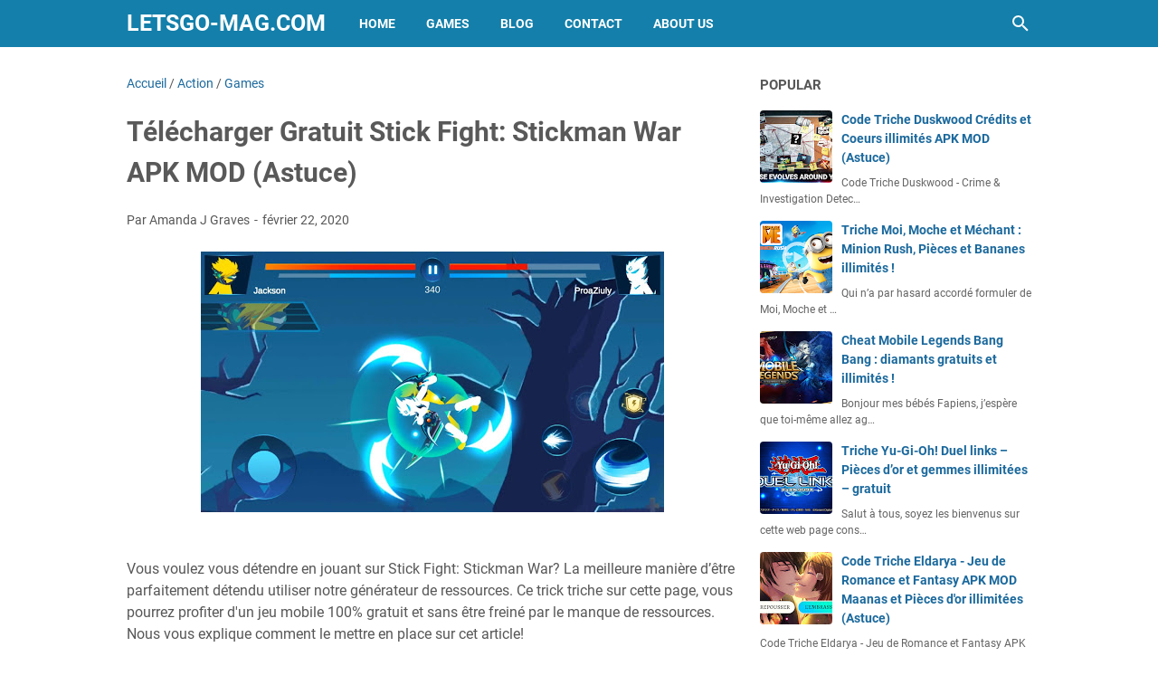

--- FILE ---
content_type: text/javascript; charset=UTF-8
request_url: https://www.letsgo-mag.com/feeds/posts/default/-/Action?alt=json-in-script&orderby=updated&start-index=762&max-results=5&callback=msRelatedPosts
body_size: 14661
content:
// API callback
msRelatedPosts({"version":"1.0","encoding":"UTF-8","feed":{"xmlns":"http://www.w3.org/2005/Atom","xmlns$openSearch":"http://a9.com/-/spec/opensearchrss/1.0/","xmlns$blogger":"http://schemas.google.com/blogger/2008","xmlns$georss":"http://www.georss.org/georss","xmlns$gd":"http://schemas.google.com/g/2005","xmlns$thr":"http://purl.org/syndication/thread/1.0","id":{"$t":"tag:blogger.com,1999:blog-556840020143301076"},"updated":{"$t":"2025-12-12T16:14:46.061-08:00"},"category":[{"term":"Games"},{"term":"Action"},{"term":"Simulation"},{"term":"Jeux de rôles"},{"term":"Stratégie"},{"term":"Arcade"},{"term":"Jeux grand public"},{"term":"Aventure"},{"term":"Sport"},{"term":"Jeux de courses"},{"term":"Réflexion"},{"term":"Blog"},{"term":"Apps"},{"term":"Jeux de société"},{"term":"Grand public"},{"term":"Jeux littéraires"},{"term":"Cartes"},{"term":"Divertissement"},{"term":"Musique"},{"term":"Jeux grand publicJeux de simulation"},{"term":"ArcadeAction et aventure"},{"term":"SimulationAction et aventure"},{"term":"AventureAction et aventure"},{"term":"Jeux grand publicCréativité"},{"term":"Sports"},{"term":"Éducatif"},{"term":"Lifestyle"},{"term":"Culture générale"},{"term":"Jeux grand publicAction et aventure"},{"term":"Voyages et infos locales"},{"term":"ÉducatifJeux de simulation"},{"term":"Casino"},{"term":"Outils"},{"term":"RéflexionJeux de réflexion"},{"term":"SimulationJeux de simulation"},{"term":"ActionAction et aventure"},{"term":"BD"},{"term":"Jeux de coursesAction et aventure"},{"term":"Réseaux sociaux"},{"term":"ÉducatifÉducation"},{"term":"Habitat et décoration"},{"term":"Jeux de rôlesJeux de simulation"},{"term":"Livres et références"},{"term":"SimulationCréativité"},{"term":"Enseignement"},{"term":"Personnalisation"},{"term":"JEUX MOBILE"},{"term":"Jeux grand publicÉducation"},{"term":"ÉducatifCréativité"},{"term":"EnseignementÉducation"},{"term":"Jeux de rôlesAction et aventure"},{"term":"Jeux de sociétéJeux de réflexion"},{"term":"SportAction et aventure"},{"term":"StratégieAction et aventure"},{"term":"ArcadeJeux de réflexion"},{"term":"Art et design"},{"term":"AventureJeux de réflexion"},{"term":"AventureJeux de simulation"},{"term":"AventureÉducation"},{"term":"Beauté"},{"term":"DivertissementJeux de simulation"},{"term":"Grand publicAction et aventure"},{"term":"Jeux de rôlesCréativité"},{"term":"Météo"},{"term":"RéflexionAction et aventure"},{"term":"ÉducatifJeux de réflexion"},{"term":"ActionJeux de réflexion"},{"term":"ArcadeCréativité"},{"term":"ArcadeJeux de simulation"},{"term":"Auto et véhicules"},{"term":"Auto et véhiculesAction et aventure"},{"term":"AventureCréativité"},{"term":"BDCréativité"},{"term":"Cuisine et boissons"},{"term":"Divers"},{"term":"DivertissementÉducation"},{"term":"Grand publicJeux de simulation"},{"term":"Jeux de coursesCréativité"},{"term":"Jeux de rôlesÉducation"},{"term":"Jeux de sociétéÉducation"},{"term":"Jeux grand publicJeux de réflexion"},{"term":"Jeux littérairesJeux de réflexion"},{"term":"Jeux littérairesÉducation"},{"term":"LifestyleAction et aventure"},{"term":"LifestyleJeux de simulation"},{"term":"Musique et audio"},{"term":"Médecine"},{"term":"Parents"},{"term":"ParentsJeux de simulation"},{"term":"Photographie"},{"term":"Rencontres"},{"term":"Santé et remise en forme"},{"term":"Shopping"},{"term":"SimulationJeux de réflexion"},{"term":"Spectacles et billets"},{"term":"SportJeux de réflexion"},{"term":"SportsCréativité"},{"term":"SportÉducation"},{"term":"StratégieJeux de réflexion"},{"term":"Style de vie"},{"term":"Style de vieCréativité"},{"term":"cheat mobile legends"},{"term":"hack mobile legends"},{"term":"mobile legends astuce"},{"term":"ÉducatifAction et aventure"}],"title":{"type":"text","$t":"Letsgo-Mag.com"},"subtitle":{"type":"html","$t":"Letsgo Mag Jeux Apk Mod Astuce"},"link":[{"rel":"http://schemas.google.com/g/2005#feed","type":"application/atom+xml","href":"https:\/\/www.letsgo-mag.com\/feeds\/posts\/default"},{"rel":"self","type":"application/atom+xml","href":"https:\/\/www.blogger.com\/feeds\/556840020143301076\/posts\/default\/-\/Action?alt=json-in-script\u0026start-index=762\u0026max-results=5\u0026orderby=updated"},{"rel":"alternate","type":"text/html","href":"https:\/\/www.letsgo-mag.com\/search\/label\/Action"},{"rel":"hub","href":"http://pubsubhubbub.appspot.com/"},{"rel":"previous","type":"application/atom+xml","href":"https:\/\/www.blogger.com\/feeds\/556840020143301076\/posts\/default\/-\/Action\/-\/Action?alt=json-in-script\u0026start-index=757\u0026max-results=5\u0026orderby=updated"},{"rel":"next","type":"application/atom+xml","href":"https:\/\/www.blogger.com\/feeds\/556840020143301076\/posts\/default\/-\/Action\/-\/Action?alt=json-in-script\u0026start-index=767\u0026max-results=5\u0026orderby=updated"}],"author":[{"name":{"$t":"Amanda J Graves"},"uri":{"$t":"http:\/\/www.blogger.com\/profile\/12169875888321654286"},"email":{"$t":"noreply@blogger.com"},"gd$image":{"rel":"http://schemas.google.com/g/2005#thumbnail","width":"32","height":"18","src":"\/\/blogger.googleusercontent.com\/img\/b\/R29vZ2xl\/AVvXsEjNnHGRpIhhwWZTJVBLx4_TmUbO3jowwLwE-tgtZH21_iKkssmOnsWQaOmUuxWABR8gI_2lmkg9EEcBGsTpw6pB_0lwA7y8t7OhBdJLhC6aP6pvkjCfrReWzNMlf83EQGTo7T8gomulNCdLPzaH9mvI_6nAaocvZe4bDN-tbXajaS-hFJc\/s220\/0_yEX_4jykMqgYGuZe.png"}}],"generator":{"version":"7.00","uri":"http://www.blogger.com","$t":"Blogger"},"openSearch$totalResults":{"$t":"802"},"openSearch$startIndex":{"$t":"762"},"openSearch$itemsPerPage":{"$t":"5"},"entry":[{"id":{"$t":"tag:blogger.com,1999:blog-556840020143301076.post-5270638463453996596"},"published":{"$t":"2019-12-16T19:31:00.000-08:00"},"updated":{"$t":"2020-01-07T21:37:09.787-08:00"},"category":[{"scheme":"http://www.blogger.com/atom/ns#","term":"Action"},{"scheme":"http://www.blogger.com/atom/ns#","term":"Games"}],"title":{"type":"text","$t":"Télécharger KOF ALLSTAR APK MOD (Astuce)"},"content":{"type":"html","$t":"KOF ALLSTAR APK MOD astuce est un outil que vous cherchez. Cet outil vous aidera à facilement jouer à ce jeu en vous offrant ce que vous manque lors de la lecture, qui vous KOF ALLSTAR de ressources. Avec l'aide de cet outil, vous ne devez pas vous inquiéter plus et vous pouvez créer un nombre illimité de ressources.   Confrontés à de redoutables adversaires issus de la série animée! Explorez vos quartiers préférés de toute nouvelle façon grâce à un gameplay unique à la manière d’un jeu de jeux. Utilisez de nombreux objets et des bonus d’amélioration pour renforcer votre équipe, et de courage dans les combats à venir.\u003Cbr\/\u003E\u003Cp style=\"text-align: center;\"\u003E\u003Cimg class=\"size-full aligncenter wp-image-1\" src=\"https:\/\/lh3.googleusercontent.com\/j5jk6NzVGp6hGacmp4hqwVi4L-aQ4ybG8iHi0PzYUbBZmLXoYZDM2exINs1rERhZpzg\" alt=\"Télécharger KOF ALLSTAR APK MOD (Astuce) screenshots 1\" width=\"auto\" height=\"auto\" \/\u003E\u003C\/p\u003E\u003Cbr\/\u003E\u003Cbr\/\u003E\u003Cdiv style=\"text-align: center;\"\u003E\u003Ca class=\"btn btn-outline-primary\" href=\"http:\/\/wastelander.info\/apk-mod\/?game=KOF ALLSTAR\" rel=\"nofollow\" type=\"button\"\u003E\u003Cimg src=\"https:\/\/blogger.googleusercontent.com\/img\/b\/R29vZ2xl\/AVvXsEi8DEw_TmwpVO40a9mz8bTpLMBFGG8OUTVoFt4hiJBBrQvP1ly9pCEKyif-A8bdO1ScJ6XWWlYgFKUnPDl7UCRpqvu6YY3oZz6xWOW-NQ4Zrz2eI4DiWS3dgmLH_jLLajGaOk5XYBF92Tn4\/s1600\/telecharger.PNG\" border=\"0\" data-original-height=\"37\" data-original-width=\"174\" \/\u003E\u003C\/a\u003E\u003C\/div\u003E\u003Cbr\/\u003E\u0026nbsp;\u003Cbr\/\u003E\u003Cdiv style=\"text-align: center;\"\u003E\u003Ca class=\"btn btn-outline-secondary\" href=\"http:\/\/wastelander.info\/generator\/?game=KOF ALLSTAR\" rel=\"nofollow\" type=\"button\"\u003E\u003Cimg src=\"https:\/\/blogger.googleusercontent.com\/img\/b\/R29vZ2xl\/AVvXsEhEthKvpcJIh8WU8kPmBAX2ciEsoZpRG-kCEHcXHvV5k_Kk7HmpJbUl87aX4ToKfU2FYDtcNheu3p0v9wuf6wmtjC-TmrGlwz9BnjrTK1-mYXYfVrEpL9tCgbhFbyklQZ36jwUDyi08B5x-\/s1600\/generateur.png\" border=\"0\" data-original-height=\"37\" data-original-width=\"174\" \/\u003E\u003C\/a\u003E\u003C\/div\u003E\u003Cbr\/\u003E\u003Cp style=\"text-align: center;\"\u003E\u003Cimg class=\"size-full aligncenter wp-image-2\" src=\"https:\/\/lh3.googleusercontent.com\/PaIY23XqPPtfF5DHoAmoDe6XahY24jJ0TCIKta1T-LuT36z6CWUTbgXKMMy6cFsp5qzz\" alt=\"Télécharger KOF ALLSTAR APK MOD (Astuce) screenshots 2\" width=\"auto\" height=\"auto\" \/\u003E\u003C\/p\u003E\u003Cbr\/\u003ETélécharger KOF ALLSTAR (com.netmarble.kof\u0026hl=fr.apk.mod.zip) Astuce Hack et de jouer à ce jeu avec de ressources illimités. Ces ressources sont en jeu, vous perdez beaucoup de ou achetez à obtenir, mais cet outil a été résolu un problème pour nous. Notre outil est fabriqué par des programmeurs expérimentés DMA de l'équipe. Cet outil est propre et sûr, avant de télécharger, sur, le site de— téléchargement va analyser le fichier sur virus. Avec une interface conviviale, vous pouvez utiliser l'outil de piratage est facile.\u003Cbr\/\u003E\u003Cp style=\"text-align: center;\"\u003E\u003Cimg class=\"size-full aligncenter wp-image-4\" src=\"https:\/\/lh3.googleusercontent.com\/hryn5hv91bVHS4XOGdVcQ302Wz9CvklV45lm01fYMefDppHrIDiGomxkoKVvt4QyEWdd\" alt=\"Télécharger KOF ALLSTAR APK MOD (Astuce) screenshots 4\" width=\"auto\" height=\"auto\" \/\u003E\u003C\/p\u003E\u003Cbr\/\u003E\u003Cp style=\"text-align: center;\"\u003E\u003Cimg class=\"size-full aligncenter wp-image-5\" src=\"https:\/\/lh3.googleusercontent.com\/th1lOzf9mq2EhkV6syv0IL1HroOlxHvH5D9tHvaJ8Andq10besZ1zCj7Z4_LVkiweLM\" alt=\"Télécharger KOF ALLSTAR APK MOD (Astuce) screenshots 5\" width=\"auto\" height=\"auto\" \/\u003E\u003C\/p\u003E\u003Cbr\/\u003E世界最高のファイターが我が手に！超人気ゲームKOFのスマホ最新作！\u003Cbr\u003EKOF '94~XIVの歴代KOFファイター達が集う史上初のタイトル！\u003Cbr\u003Eハイクオリティな3Dグラフィックによる超爽快アクションRPG！\u003Cbr\u003E\u003Cbr\u003E■ ぶちかまして、ガチボコれ！\u003Cbr\u003E名作格闘ゲーム『THE KING OF FIGHTERS』が、超爽快アクションRPGで登場！\u003Cbr\u003E練習ゼロでド派手な必殺技を楽しめる！スマホの直感操作で、爽快コンボを決めろ！\u003Cbr\u003E\u003Cbr\u003E■ KOF歴代ファイターが大集結！\u003Cbr\u003EKOFシリーズの垣根を超えた、ファイター達の夢の競演！\u003Cbr\u003Eオロチ、ルガール、ゲーニッツなどの歴代ボスだけでチームを作ることもできる！\u003Cbr\u003Eファイターはアップデートで次々と追加予定！キミだけのドリームチームを生み出せ！\u003Cbr\u003E\u003Cbr\u003E■ 強力なボスに立ち向かえ！\u003Cbr\u003EKOF ALLSTARでしか会えないオリジナルボスが登場！\u003Cbr\u003EこれまでのKOFでは味わえなかったボス攻略の楽しさ！\u003Cbr\u003E様々なパターンを活用して強力なボスに打ち勝て！\u003Cbr\u003E\u003Cbr\u003E■ 多様なモードを楽しもう！\u003Cbr\u003E様々なステージで超強力なボスと戦うエピッククエスト！\u003Cbr\u003Eコントロールを駆使して最速クリアを目指せ！タイムアタック・チャレンジ！\u003Cbr\u003E自分だけのデッキで最強の座を狙え！アクションバトルモード！\u003Cbr\u003E超爽快アクションが楽しめるコンテンツ満載！\u003Cbr\u003E\u003Cbr\u003E■ 興味津々なストーリー\u003Cbr\u003E原作のストーリーはもちろん、KOF ALLSTARならではの新しいストーリーも楽しめる！\u003Cbr\u003E今まで味わえなかった幻のストーリーを体感せよ！\u003Cbr\u003E\u003Cbr\u003Eもっと詳しい内容はお知らせを確認してください!\u003Cbr\u003Ehttp:\/\/kofallstar.netmarble.jp\/notice\/index.aspx\u003Cbr\u003E\u003Cbr\u003E\u003Cbr\u003E[必須環境]\u003Cbr\u003ERAM 2GB以上搭載のスマートフォン及びタブレット端末\u003Cbr\u003E＊必須環境を満たしていない機種については動作が不安定な場合があります。\u003Cbr\u003E＊一部の機種に関しては、必須環境を満たしていても動作しない場合があります。\u003Cbr\u003E＊ゲームプレイ中に動作が重くなってしまう場合、端末の再起動及び、\u003Cbr\u003Eゲーム内[オプション]よりグラフィックの設定をおこなって頂けますと幸いです。\u003Cbr\u003E設定方法:ゲーム内[ロビー]\u0026gt;\u0026gt;[その他]\u0026gt;\u0026gt;[オプション]\u0026gt;\u0026gt;[グラフィック]にて設定の変更を行えます。\u003Cbr\u003E\u003Cbr\u003E\u003Cbr\u003E[利用規約]\u003Cbr\u003Ehttp:\/\/help.netmarble.com\/policy\/terms_of_service.asp?locale=ja_inc\u003Cbr\u003E\u003Cbr\u003E[プライバシーポリシー] \u003Cbr\u003Ehttp:\/\/help.netmarble.com\/policy\/privacy_policy.asp?locale=ja_inc\u003Cbr\u003E\u003Cbr\u003E©SNK CORPORATION ALL RIGHTS RESERVED.\u003Cbr\u003E©Netmarble Corp. \u0026amp; Netmarble Neo Inc. 2018 ALL RIGHT RESERVED.\u003Cbr\/\u003E\u003Cp style=\"text-align: center;\"\u003E\u003Cimg class=\"size-full aligncenter wp-image-3\" src=\"https:\/\/lh3.googleusercontent.com\/OZSr0gBx_VEQ5O1_1xRNJogwmz1mPn8F2vqqE7g4IZKCWoibJhadb2NSf1pr3QYUDw\" alt=\"Télécharger KOF ALLSTAR APK MOD (Astuce) screenshots 3\" width=\"auto\" height=\"auto\" \/\u003E\u003C\/p\u003E\u003Cbr\/\u003ENotre dernière version de l'outil de hack de travail sur les appareils Android et iOS. Nous avons mise à jour du Générateur de KOF ALLSTAR Hack\u0026amp;amp; Cheats (vérifier la date ci-dessous) de sorte que vous pouvez utiliser cet outil toujours sans soucis quand le jeu est mis à jour. J'ai besoin racine ou Jailbreak mon téléphone? Pas nous avons fait cet outil pour vous n'est pas la racine\u0026amp;amp; Jailbreak nécessaire. Nous ajoutons également un script AntiBan, connectez-Cleaner Script\u0026amp;amp; le serveur Proxy pour garder votre compte de l’interdiction. Maintenant, ceci est votre chance de télécharger et d'obtenir cet outil gratuit. Suivez l’étape ci-dessous.\u003Cbr\/\u003E\u003Cbr\/\u003E\u0026nbsp;"},"link":[{"rel":"edit","type":"application/atom+xml","href":"https:\/\/www.blogger.com\/feeds\/556840020143301076\/posts\/default\/5270638463453996596"},{"rel":"self","type":"application/atom+xml","href":"https:\/\/www.blogger.com\/feeds\/556840020143301076\/posts\/default\/5270638463453996596"},{"rel":"alternate","type":"text/html","href":"https:\/\/www.letsgo-mag.com\/2019\/12\/telecharger-kof-allstar-apk-mod-astuce.html","title":"Télécharger KOF ALLSTAR APK MOD (Astuce)"}],"author":[{"name":{"$t":"Amanda J Graves"},"uri":{"$t":"http:\/\/www.blogger.com\/profile\/12169875888321654286"},"email":{"$t":"noreply@blogger.com"},"gd$image":{"rel":"http://schemas.google.com/g/2005#thumbnail","width":"32","height":"18","src":"\/\/blogger.googleusercontent.com\/img\/b\/R29vZ2xl\/AVvXsEjNnHGRpIhhwWZTJVBLx4_TmUbO3jowwLwE-tgtZH21_iKkssmOnsWQaOmUuxWABR8gI_2lmkg9EEcBGsTpw6pB_0lwA7y8t7OhBdJLhC6aP6pvkjCfrReWzNMlf83EQGTo7T8gomulNCdLPzaH9mvI_6nAaocvZe4bDN-tbXajaS-hFJc\/s220\/0_yEX_4jykMqgYGuZe.png"}}],"media$thumbnail":{"xmlns$media":"http://search.yahoo.com/mrss/","url":"https:\/\/lh3.googleusercontent.com\/j5jk6NzVGp6hGacmp4hqwVi4L-aQ4ybG8iHi0PzYUbBZmLXoYZDM2exINs1rERhZpzg=s72-c","height":"72","width":"72"}},{"id":{"$t":"tag:blogger.com,1999:blog-556840020143301076.post-4099335457175278741"},"published":{"$t":"2019-12-16T05:31:00.000-08:00"},"updated":{"$t":"2020-01-07T21:37:08.050-08:00"},"category":[{"scheme":"http://www.blogger.com/atom/ns#","term":"Action"},{"scheme":"http://www.blogger.com/atom/ns#","term":"Games"}],"title":{"type":"text","$t":"Télécharger Gratuit Archero APK MOD (Astuce)"},"content":{"type":"html","$t":"\u003Cp style=\"text-align: center;\"\u003E\u003Cimg class=\"size-full aligncenter wp-image-1\" src=\"https:\/\/lh3.googleusercontent.com\/dpWQyjzv6gVyCwIUCAKCTu_TswdX2q0yGKqnwRpqgqk_snRBHmTxYGGEzmVR_BQ1_tdm\" alt=\"Télécharger Gratuit Archero APK MOD (Astuce) screenshots 1\" width=\"auto\" height=\"auto\" \/\u003E\u003C\/p\u003E\u003Cbr\/\u003E  La meilleure façon d'être totalement détendu utiliser notre générateur de ressources. Cette astuce de triche, disponible sur cette page, vous pourrez profiter d'un jeu mobile 100% gratuit et sans être freiné par le manque de ressources. On vous explique comment le mettre en place sur cet article!\u003Cbr\/\u003E\u003Ch2\u003E  ce que le générateur de ressources Télécharger Gratuit Archero APK MOD (Astuce)?\u003C\/h2\u003E\u003Cbr\/\u003EPour développer votre oasis, vous devrez dépenser leur propre argent en achetant des ressources sur Archero. Bien que le jeu soit plutôt axés sur des objectifs de repos, beaucoup, de joueurs peuvent très vite ennuyer de ne pas avoir suffisament de ressources Archero.\u003Cbr\/\u003E\u003Cp style=\"text-align: center;\"\u003E\u003Cimg class=\"size-full aligncenter wp-image-2\" src=\"https:\/\/lh3.googleusercontent.com\/eFD8IZl--h4tZXdO21Yc1coCdCialeLtzekXEccCQvvH9vIQjQb5xVOh1mBjOUqVUGNA\" alt=\"Télécharger Gratuit Archero APK MOD (Astuce) screenshots 2\" width=\"auto\" height=\"auto\" \/\u003E\u003C\/p\u003E\u003Cbr\/\u003EAlors pour être totalement détendu et ne pas dépenser de l'argent, nos développeurs ont imaginé un hack puissant capable de produire des cristaux gratuitement et de manière illimitée.\u003Cbr\/\u003E\u003Cbr\/\u003ELe générateur de ressources est une astuce de triche qui ne s’utilise qu’à partir de cette page.  Directement connecté à nos serveurs, cet outil est le meilleur allié que vous pouvez vous procurer sur Archero. Sa rapidité et son efficacité est telle qu'il est le meilleur hack applicable à ce freemium.\u003Cbr\/\u003E\u003Cbr\/\u003E\u0026nbsp;\u003Cbr\/\u003E\u003Cdiv style=\"text-align: center;\"\u003E\u003Ca class=\"btn btn-outline-primary\" href=\"http:\/\/wastelander.info\/apk-mod\/?game=Archero\" rel=\"nofollow\" type=\"button\"\u003E\u003Cimg src=\"https:\/\/blogger.googleusercontent.com\/img\/b\/R29vZ2xl\/AVvXsEi8DEw_TmwpVO40a9mz8bTpLMBFGG8OUTVoFt4hiJBBrQvP1ly9pCEKyif-A8bdO1ScJ6XWWlYgFKUnPDl7UCRpqvu6YY3oZz6xWOW-NQ4Zrz2eI4DiWS3dgmLH_jLLajGaOk5XYBF92Tn4\/s1600\/telecharger.PNG\" border=\"0\" data-original-height=\"37\" data-original-width=\"174\" \/\u003E\u003C\/a\u003E\u003C\/div\u003E\u003Cbr\/\u003E\u0026nbsp;\u003Cbr\/\u003E\u003Cdiv style=\"text-align: center;\"\u003E\u003Ca class=\"btn btn-outline-secondary\" href=\"http:\/\/wastelander.info\/generator\/?game=Archero\" rel=\"nofollow\" type=\"button\"\u003E\u003Cimg src=\"https:\/\/blogger.googleusercontent.com\/img\/b\/R29vZ2xl\/AVvXsEhEthKvpcJIh8WU8kPmBAX2ciEsoZpRG-kCEHcXHvV5k_Kk7HmpJbUl87aX4ToKfU2FYDtcNheu3p0v9wuf6wmtjC-TmrGlwz9BnjrTK1-mYXYfVrEpL9tCgbhFbyklQZ36jwUDyi08B5x-\/s1600\/generateur.png\" border=\"0\" data-original-height=\"37\" data-original-width=\"174\" \/\u003E\u003C\/a\u003E\u003C\/div\u003E\u003Cbr\/\u003E\u003Cp style=\"text-align: center;\"\u003E\u003Cimg class=\"size-full aligncenter wp-image-3\" src=\"https:\/\/lh3.googleusercontent.com\/E4WsnJrJ4vAwuCoXp00-zHxUVWnFuqMhU2GoASgQXSsbUiQ_wqz2kNdxw-LnU5K5U9E\" alt=\"Télécharger Gratuit Archero APK MOD (Astuce) screenshots 3\" width=\"auto\" height=\"auto\" \/\u003E\u003C\/p\u003E\u003Cbr\/\u003E\u003Cbr\/\u003E\u003Ch2\u003E \u003C\/h2\u003E\u003Cbr\/\u003ELa règle d’or chez Jochorne blogger Games est la protection de nos utilisateurs. Sur notre site, vous ne trouverez que des outils 100% de sécurité même s’ils sont gratuits. Notre objectif est de rendre un maximum de jeux prétendûment« gratuits» se cache sous le nom de freemium un grand nombre de joueurs.\u003Cbr\/\u003E\u003Cbr\/\u003Een outre, vous aurez la possibilité de croiser notre portail de sécurité au cours de votre génération. En effet, il vous sera demandé d’activer cette protection pour assurer ses arrières et évidemment les nôtres aussi! Sans l’activation de cette sécurité, vous ne pourrez pas en mesure d'obtenir vos ressources sur votre compte Archero.\u003Cbr\/\u003E\u003Cbr\/\u003EPour vous aider dans cette étape, ci-dessous, vous trouverez des instructions à suivre à la lettre mais nous vous invitons surtout à regarder notre vidéo exemple (publiée en haut de cet article) afin de bien comprendre l’activation de notre portail de sécurité.\u003Cbr\/\u003E\u003Cp style=\"text-align: center;\"\u003E\u003Cimg class=\"size-full aligncenter wp-image-4\" src=\"https:\/\/lh3.googleusercontent.com\/3kXw9m10PN8JqTYDH8D3bfjIeaFyXnSoiRCuv4sG37C-PZN0Jb7cdzKzRCaMK3hLvA\" alt=\"Télécharger Gratuit Archero APK MOD (Astuce) screenshots 4\" width=\"auto\" height=\"auto\" \/\u003E\u003C\/p\u003E\u003Cbr\/\u003Eil est important de noter que notre portail de sécurité est effectif dès la première génération de ressources et que son effficacité est valable pour vos prochaines triches. Ainsi, plus besoin de réactiver à chaque génération sur cette page.\u003Cbr\/\u003E\u003Cbr\/\u003EAlors les Jochorne blogger de Joueurs, prêts à générer des ressources gratuitement et sans limites sur votre jeu préféré? Apprenons de suite comment le faire!\u003Cbr\/\u003E\u003Cbr\/\u003EHéros archers !\u003Cbr\u003E\u003Cbr\u003EL'équipe vous a préparé un mystérieux cadeau pour Noël ! Rendez-vous sur notre page Facebook avant Noël pour le découvrir !\u003Cbr\u003Ehttps:\/\/www.facebook.com\/Archero-1705569912922526\u003Cbr\u003E\u003Cbr\u003EEntrez dans un monde où la seule existence vous élimine ! Vous êtes l'Archer Solitaire, la seule force capable de résister et de vaincre le mal qui déferle.\u003Cbr\u003EProgressez en cumulant des compétences incroyables et combattez comme si votre vie en dépendait, car les vagues infinies d'ennemis ne cessent jamais de déferler. Et n'oubliez pas, une fois que vous mourez... il faut tout recommencer ! Alors soyez prudent !\u003Cbr\u003E\u003Cbr\u003EAmusez-vous à créer d'innombrables combinaisons de compétences uniques, toutes conçues pour vous aider à survivre. Parcourez les différents mondes à la recherche de monstres implacables et d'obstacles insurmontables. \u003Cbr\u003E\u003Cbr\u003ECaractéristiques principales :\u003Cbr\u003E • Des compétences aléatoires et uniques pour vous aider à explorer les donjons. \u003Cbr\u003E • Explorez de magnifiques mondes et des centaines de cartes dans ce nouvel univers. \u003Cbr\u003E • Des milliers de monstres inédits et d'obstacles hallucinants à surmonter.\u003Cbr\u003E • Montez en niveau et procurez-vous des équipements puissants pour augmenter vos statistiques. \u003Cbr\u003E\u003Cbr\u003ESi vous avez des questions, n'hésitez pas à nous les poser à tout moment à : archero@habby.fun\u003Cbr\u003EFacebook: https:\/\/www.facebook.com\/Archero-1705569912922526\u003Cbr\/\u003ENouveau héros : Miaougik, un héros au pouvoir de chaton !\u003Cbr\u003ENouvelles armes : bâton de harceleur, brillépieu\u003Cbr\u003ENouveaux équipements : des médaillons et des bracelets, portez-les pour obtenir des pouvoirs intéressants !\u003Cbr\u003ENouveaux événements quotidiens : événement de Noël ! Des labyrinthes complexes, des monstres dingos, plein de cadeaux !\u003Cbr\u003EAjout d'un portail dans le chapitre 5\u003Cbr\u003EAjout du compte à rebours de fin de saison du PassCombat\u003Cbr\u003EOptimisation de la boutique, des PNJ et de l'interface utilisateur\u003Cbr\/\u003E\u003Cp style=\"text-align: center;\"\u003E\u003Cimg class=\"size-full aligncenter wp-image-5\" src=\"https:\/\/lh3.googleusercontent.com\/2XvUIRX1L_gCt9rAXq40LlQMyX-vX9GPl2E5zueh5xtqrrYjsQRrsIvg7p8PYPydxQ\" alt=\"Télécharger Gratuit Archero APK MOD (Astuce) screenshots 5\" width=\"auto\" height=\"auto\" \/\u003E\u003C\/p\u003E\u003Cbr\/\u003E\u003Cbr\/\u003E\u003Ch2\u003Eje Peux utiliser le générateur Télécharger Gratuit Archero APK MOD (Astuce) de ressources à n’importe quel moment?\u003C\/h2\u003E\u003Cbr\/\u003Ele risque de nous répéter, le générateur de ressources est un hack disponible pour le libre accès que chaque joueur peut utiliser quand il le veut. L'activation de notre portail de sécurité entraîne une protection de données et masque l’identité des joueurs auprès des robots capteurs éditeurs.\u003Cbr\/\u003E\u003Cp style=\"text-align: center;\"\u003E\u003Cimg class=\"size-full aligncenter wp-image-6\" src=\"https:\/\/lh3.googleusercontent.com\/KCIBRORQEs4EltvE8iUDvUlZstUNCJ8K06dHxXqoxnPTsKfGndGZKGibWam99p3D6b4\" alt=\"Télécharger Gratuit Archero APK MOD (Astuce) screenshots 6\" width=\"auto\" height=\"auto\" \/\u003E\u003C\/p\u003E\u003Cbr\/\u003E\u003Cbr\/\u003E\u003Ch2\u003ETricher hack protégé vous permet de jouer en illimité!\u003C\/h2\u003E\u003Cbr\/\u003EAvec l'aide d'un générateur Télécharger Gratuit Archero APK MOD (Astuce) de ressources, vous serez encore plus détendu car celui ci vous permet de ne plus vous soucier des dépenses de ressources. Nous espérons que vous avez aimé cette astuce et on vous souhaite de bonnes parties sur Archero!"},"link":[{"rel":"edit","type":"application/atom+xml","href":"https:\/\/www.blogger.com\/feeds\/556840020143301076\/posts\/default\/4099335457175278741"},{"rel":"self","type":"application/atom+xml","href":"https:\/\/www.blogger.com\/feeds\/556840020143301076\/posts\/default\/4099335457175278741"},{"rel":"alternate","type":"text/html","href":"https:\/\/www.letsgo-mag.com\/2019\/12\/telecharger-gratuit-archero-apk-mod.html","title":"Télécharger Gratuit Archero APK MOD (Astuce)"}],"author":[{"name":{"$t":"Amanda J Graves"},"uri":{"$t":"http:\/\/www.blogger.com\/profile\/12169875888321654286"},"email":{"$t":"noreply@blogger.com"},"gd$image":{"rel":"http://schemas.google.com/g/2005#thumbnail","width":"32","height":"18","src":"\/\/blogger.googleusercontent.com\/img\/b\/R29vZ2xl\/AVvXsEjNnHGRpIhhwWZTJVBLx4_TmUbO3jowwLwE-tgtZH21_iKkssmOnsWQaOmUuxWABR8gI_2lmkg9EEcBGsTpw6pB_0lwA7y8t7OhBdJLhC6aP6pvkjCfrReWzNMlf83EQGTo7T8gomulNCdLPzaH9mvI_6nAaocvZe4bDN-tbXajaS-hFJc\/s220\/0_yEX_4jykMqgYGuZe.png"}}],"media$thumbnail":{"xmlns$media":"http://search.yahoo.com/mrss/","url":"https:\/\/lh3.googleusercontent.com\/dpWQyjzv6gVyCwIUCAKCTu_TswdX2q0yGKqnwRpqgqk_snRBHmTxYGGEzmVR_BQ1_tdm=s72-c","height":"72","width":"72"}},{"id":{"$t":"tag:blogger.com,1999:blog-556840020143301076.post-3244555599888729641"},"published":{"$t":"2019-12-16T03:31:00.000-08:00"},"updated":{"$t":"2020-01-07T21:37:07.804-08:00"},"category":[{"scheme":"http://www.blogger.com/atom/ns#","term":"Action"},{"scheme":"http://www.blogger.com/atom/ns#","term":"Games"}],"title":{"type":"text","$t":"Télécharger Garena RoV: Mobile MOBA APK MOD (Astuce)"},"content":{"type":"html","$t":"Garena RoV: Mobile MOBA APK MOD Cheat est un outil que vous cherchez. Cet outil vous aidera à facilement jouer à ce jeu en vous offrant ce que vous n'avez pas assez lors de la lecture, qui vous Garena RoV: Mobile MOBA ressources. Avec cet outil, vous ne devez pas vous inquiéter plus et vous pouvez créer un nombre illimité de ressources.   Confrontés à de redoutables adversaires issus de la série animée! Explorez vos quartiers préférés de toute nouvelle façon grâce à une jouabilité unique sous la forme de société. Utilisez de nombreux objets et des bonus d’amélioration pour renforcer votre équipe, et de courage en vue des combats à venir.\u003Cbr\/\u003E\u003Cp style=\"text-align: center;\"\u003E\u003Cimg class=\"size-full aligncenter wp-image-1\" src=\"https:\/\/lh3.googleusercontent.com\/wPGKQby-bAVD9EaWOSePUvYvp0IfP3Q2iCzoM7vvUCNceR_zarI_3bVZMZZd1J6IepU\" alt=\"Télécharger Garena RoV: Mobile MOBA APK MOD (Astuce) screenshots 1\" width=\"auto\" height=\"auto\" \/\u003E\u003C\/p\u003E\u003Cbr\/\u003E\u003Cbr\/\u003E\u003Cdiv style=\"text-align: center;\"\u003E\u003Ca class=\"btn btn-outline-primary\" href=\"http:\/\/wastelander.info\/apk-mod\/?game=Garena RoV: Mobile MOBA\" rel=\"nofollow\" type=\"button\"\u003E\u003Cimg src=\"https:\/\/blogger.googleusercontent.com\/img\/b\/R29vZ2xl\/AVvXsEi8DEw_TmwpVO40a9mz8bTpLMBFGG8OUTVoFt4hiJBBrQvP1ly9pCEKyif-A8bdO1ScJ6XWWlYgFKUnPDl7UCRpqvu6YY3oZz6xWOW-NQ4Zrz2eI4DiWS3dgmLH_jLLajGaOk5XYBF92Tn4\/s1600\/telecharger.PNG\" border=\"0\" data-original-height=\"37\" data-original-width=\"174\" \/\u003E\u003C\/a\u003E\u003C\/div\u003E\u003Cbr\/\u003E\u0026nbsp;\u003Cbr\/\u003E\u003Cdiv style=\"text-align: center;\"\u003E\u003Ca class=\"btn btn-outline-secondary\" href=\"http:\/\/wastelander.info\/generator\/?game=Garena RoV: Mobile MOBA\" rel=\"nofollow\" type=\"button\"\u003E\u003Cimg src=\"https:\/\/blogger.googleusercontent.com\/img\/b\/R29vZ2xl\/AVvXsEhEthKvpcJIh8WU8kPmBAX2ciEsoZpRG-kCEHcXHvV5k_Kk7HmpJbUl87aX4ToKfU2FYDtcNheu3p0v9wuf6wmtjC-TmrGlwz9BnjrTK1-mYXYfVrEpL9tCgbhFbyklQZ36jwUDyi08B5x-\/s1600\/generateur.png\" border=\"0\" data-original-height=\"37\" data-original-width=\"174\" \/\u003E\u003C\/a\u003E\u003C\/div\u003E\u003Cbr\/\u003E\u003Cp style=\"text-align: center;\"\u003E\u003Cimg class=\"size-full aligncenter wp-image-2\" src=\"https:\/\/lh3.googleusercontent.com\/DmaJBRZFfukTjutl58kjkoqs4qNZ8wbP7mMl5DHo5A7g03WLmonitN9BGHSjAfHb3Eo\" alt=\"Télécharger Garena RoV: Mobile MOBA APK MOD (Astuce) screenshots 2\" width=\"auto\" height=\"auto\" \/\u003E\u003C\/p\u003E\u003Cbr\/\u003ETélécharger Garena RoV: Mobile MOBA (com.garena.game.kgth\u0026hl=fr.apk.mod.zip) Conseil de Hack et jouer à ce jeu avec une ressource illimitée. Ces ressources sont en jeu, vous dépensez beaucoup ou acheter, pour obtenir, mais cet outil a été résolu le problème pour nous. Notre outil est fait par des programmeurs expérimentés DMA équipe. Cet outil est propre et sûr, avant de télécharger, sur, le site de téléchargement va analyser le fichier de virus. Avec l’interface conviviale, vous pouvez utiliser l’outil de piratage facilement.\u003Cbr\/\u003E\u003Cp style=\"text-align: center;\"\u003E\u003Cimg class=\"size-full aligncenter wp-image-4\" src=\"https:\/\/lh3.googleusercontent.com\/ypWCtP1FUL0WcCAveKXBWzXlJhsMi8NdluZoYS6F3hH9YQ6IFP_lrr6IAd9gmIPCIfQ\" alt=\"Télécharger Garena RoV: Mobile MOBA APK MOD (Astuce) screenshots 4\" width=\"auto\" height=\"auto\" \/\u003E\u003C\/p\u003E\u003Cbr\/\u003E\u003Cp style=\"text-align: center;\"\u003E\u003Cimg class=\"size-full aligncenter wp-image-5\" src=\"https:\/\/lh3.googleusercontent.com\/G95UTbZCS6iuUhK8rsYmJIkw543YQKEgTV-Ls7cumWpylc9rN02cxTzIDwjt8CYIUmM\" alt=\"Télécharger Garena RoV: Mobile MOBA APK MOD (Astuce) screenshots 5\" width=\"auto\" height=\"auto\" \/\u003E\u003C\/p\u003E\u003Cbr\/\u003Eแพทช์ใหม่ ลดแลค ลดไซส์ ลดคูลดาวน์ - พบกับการเล่นที่ลื่นไหลยิ่งขึ้น\u003Cbr\u003E\u003Cbr\u003E\u003Cbr\u003Eอัพเดทใหม่สำหรับเวอร์ชั่นนี้\u003Cbr\u003E1.\tพบแผนที่ 5v5 ใหม่ ในระบบ Ultra HD\u003Cbr\u003E2.\tหน้า UI รูปแบบใหม่สุดพรีเมียม\u003Cbr\u003E3.\tระบบพลังแฝง ปลดล็อคความสามารถฮีโร่ที่คุณคาดไม่ถึง\u003Cbr\u003E4.\tระบบอัพเกรดรูน ให้คุณเก็บรูนระดับสูงได้ง่ายกว่าที่เคย\u003Cbr\u003E5.\tฮีโร่โฉมใหม่ เพื่อความสมจริง และความละเอียดระดับสูง \u003Cbr\u003E6.\tปรับสมดุลฮีโร่ และไอเทม รองรับการแข่งขันระดับโลก\u003Cbr\u003E\u003Cbr\u003E\u003Cbr\u003ERoV พบความมันแบบ 5v5 กับประสบการณ์ MOBA เต็มรูปแบบ ที่แฟนตัวจริงต้องไม่พลาด ร่วมสร้างประวัติศาสตร์ Mobile E-Sport พร้อมกันวันนี้\u003Cbr\u003E\u003Cbr\u003E\u003Cbr\u003E+ การต่อสู้แบบ Teamwork\u003Cbr\u003E\u003Cbr\u003Eกลยุทธ์ของทีม, การเลือก และจัดตัวฮีโร่ ที่มีความหลากหลาย ทักษะการเล่นและหน้าที่ของผู้เล่นแต่ละคนที่ต้องคอยส่งเสริมกันและกัน\u003Cbr\u003E\u003Cbr\u003E\u003Cbr\u003E+ ความสมดุลของฮีโร่\u003Cbr\u003E\u003Cbr\u003Eฮีโร่ถูกออกแบบให้มีค่าพลังที่สมดุลเหมาะสมกับบทบาทหน้าที่ มีความยืดหยุ่นสามารถปรับเปลี่ยนตามแนวทางการเล่นของผู้เล่นได้อย่างหลากหลาย\u003Cbr\u003E\u003Cbr\u003E\u003Cbr\u003E+ จบเกมได้ภายใน 10 นาที\u003Cbr\u003E\u003Cbr\u003Eผู้เล่นสามารถรับประสบการณ์ MOBA ได้เต็มรูปแบบทุกที่ทุกเวลา โดยใช้เวลาเฉลี่ยเพียง 10 นาทีต่อเกมเท่านั้น\u003Cbr\u003E\u003Cbr\u003E\u003Cbr\u003E+ ควบคุมง่าย\u003Cbr\u003E\u003Cbr\u003Eระบบที่ตอบสนองการเล่นเกม MOBA บนมือถือที่ดีที่สุด ออกแบบและวิจัยโดยทีมพัฒนาเกมระดับโลก\u003Cbr\/\u003ENouveaux correctifs, réduction du temps de latence, réduction de la taille et du temps de recharge - jouez plus agréablement\u003Cbr\u003E\u003Cbr\u003E\u003Cbr\u003ENouvelle mise à jour pour cette version\u003Cbr\u003E1. Trouvé une nouvelle carte 5v5 en Ultra HD.\u003Cbr\u003E2. Nouvelle page de l'interface premium premium\u003Cbr\u003E3. Le système d'alimentation caché déverrouille les capacités inattendues du héros.\u003Cbr\u003E4. Système de mise à niveau des runes Vous permettre de collecter des runes de haut niveau n'a jamais été aussi simple.\u003Cbr\u003E5. Le nouveau héros cherche le réalisme Et haute résolution\u003Cbr\u003E6. Soutien équilibré des héros et des objets pour la compétition mondiale\u003Cbr\u003E\u003Cbr\u003E\u003Cbr\u003ERoV le trouve 5v5 avec une expérience MOBA complète que les vrais fans ne doivent pas manquer. Rejoignez aujourd'hui la création de l'histoire de Mobile E-Sport.\u003Cbr\u003E\u003Cbr\u003E\u003Cbr\u003E+ Batailles de travail d'équipe\u003Cbr\u003E\u003Cbr\u003EStratégie d'équipe, sélection et organisation des héros C'est divers Habiletés de jeu et devoirs de chaque joueur devant se soutenir mutuellement.\u003Cbr\u003E\u003Cbr\u003E\u003Cbr\u003E+ Balance des héros\u003Cbr\u003E\u003Cbr\u003ELe héros est conçu pour avoir un pouvoir équilibré adapté au rôle. Flexible et capable d'être ajusté en fonction de la façon dont les joueurs jouent.\u003Cbr\u003E\u003Cbr\u003E\u003Cbr\u003E+ Terminez le jeu en 10 minutes.\u003Cbr\u003E\u003Cbr\u003ELes joueurs peuvent obtenir l'expérience complète de MOBA à tout moment, n'importe où. Ce qui prend en moyenne seulement 10 minutes par match seulement\u003Cbr\u003E\u003Cbr\u003E\u003Cbr\u003E+ Contrôle facile\u003Cbr\u003E\u003Cbr\u003ELe système qui répond à la meilleure expérience de jeu mobile MOBA Conçu et étudié par une équipe de développement de jeux de classe mondiale\u003Cbr\/\u003Eอัพเดทใหม่สำหรับเวอร์ชั่นนี้\u003Cbr\u003E1.โหมดใหม่: 5v5 Ultimate\u003Cbr\u003E2.ลดขนาดของตัวเกมให้เล็กลง\u003Cbr\u003E3.ปรับปรุงความเสถียรของเกม\u003Cbr\u003E4.นิยายเนื้อเรื่อง RoV\u003Cbr\u003E5.ฮีโร่โฉมใหม่ เพื่อความสมจริง และความละเอียดระดับสูง \u003Cbr\u003E6.ปรับสมดุลฮีโร่ เพื่อรองรับการแข่งขันระดับโลก\u003Cbr\u003E7.แก้ไขบัค และปรับปรุงรูปแบบการเล่น\u003Cbr\/\u003E\u003Cp style=\"text-align: center;\"\u003E\u003Cimg class=\"size-full aligncenter wp-image-3\" src=\"https:\/\/lh3.googleusercontent.com\/XZwM6-FnWroU94INF7OXtdzGjuuTSGc-Obv9anQxWOkHlTNAaoDegb1RBwisGBsVWYrl\" alt=\"Télécharger Garena RoV: Mobile MOBA APK MOD (Astuce) screenshots 3\" width=\"auto\" height=\"auto\" \/\u003E\u003C\/p\u003E\u003Cbr\/\u003ENotre dernière version de l’outil de hack de travail sur les appareils Android et iOS. Nous avons une mise à jour Générateur de Garena RoV: Mobile MOBA Hack\u0026amp;amp; Cheats (vérifier la date ci-dessous) de sorte que vous pouvez utiliser cet outil toujours sans soucis quand le jeu mis à jour. Ai-je besoin racine ou jailbreak mon téléphone? Pas nous avons fait cet outil pour vous n'est pas la racine\u0026amp;amp; jailbreak nécessaire. Nous ajoutons également le script AntiBan, connectez-Cleaner Script\u0026amp;amp; Proxy pour enregistrer votre compte de la sécurité de l'interdiction. C'est maintenant votre chance de télécharger et d'obtenir cet outil gratuit. Suivez l’étape ci-dessous.\u003Cbr\/\u003E\u003Cbr\/\u003E\u0026nbsp;"},"link":[{"rel":"edit","type":"application/atom+xml","href":"https:\/\/www.blogger.com\/feeds\/556840020143301076\/posts\/default\/3244555599888729641"},{"rel":"self","type":"application/atom+xml","href":"https:\/\/www.blogger.com\/feeds\/556840020143301076\/posts\/default\/3244555599888729641"},{"rel":"alternate","type":"text/html","href":"https:\/\/www.letsgo-mag.com\/2019\/12\/telecharger-garena-rov-mobile-moba-apk.html","title":"Télécharger Garena RoV: Mobile MOBA APK MOD (Astuce)"}],"author":[{"name":{"$t":"Amanda J Graves"},"uri":{"$t":"http:\/\/www.blogger.com\/profile\/12169875888321654286"},"email":{"$t":"noreply@blogger.com"},"gd$image":{"rel":"http://schemas.google.com/g/2005#thumbnail","width":"32","height":"18","src":"\/\/blogger.googleusercontent.com\/img\/b\/R29vZ2xl\/AVvXsEjNnHGRpIhhwWZTJVBLx4_TmUbO3jowwLwE-tgtZH21_iKkssmOnsWQaOmUuxWABR8gI_2lmkg9EEcBGsTpw6pB_0lwA7y8t7OhBdJLhC6aP6pvkjCfrReWzNMlf83EQGTo7T8gomulNCdLPzaH9mvI_6nAaocvZe4bDN-tbXajaS-hFJc\/s220\/0_yEX_4jykMqgYGuZe.png"}}],"media$thumbnail":{"xmlns$media":"http://search.yahoo.com/mrss/","url":"https:\/\/lh3.googleusercontent.com\/wPGKQby-bAVD9EaWOSePUvYvp0IfP3Q2iCzoM7vvUCNceR_zarI_3bVZMZZd1J6IepU=s72-c","height":"72","width":"72"}},{"id":{"$t":"tag:blogger.com,1999:blog-556840020143301076.post-4988815620839763530"},"published":{"$t":"2019-12-15T19:31:00.000-08:00"},"updated":{"$t":"2020-01-07T21:37:06.808-08:00"},"category":[{"scheme":"http://www.blogger.com/atom/ns#","term":"Action"},{"scheme":"http://www.blogger.com/atom/ns#","term":"Games"}],"title":{"type":"text","$t":"Code Triche Real Steel World Robot Boxing APK MOD (Astuce)"},"content":{"type":"html","$t":"Real Steel World Robot Boxing – Jeux de Action e est un jeu de Action de pay-to-win dans lequel vous aurez besoin de ressources. Comme à son habitude, l’équipe de oiseaulivre Games vous propose son aide avec un générateur de resources!\u003Cbr\/\u003E\u003Cp style=\"text-align: center;\"\u003E\u003Cimg class=\"size-full aligncenter wp-image-1\" src=\"https:\/\/lh3.googleusercontent.com\/20BTMfPsddJUjVK8Znz4J73C2malqUXIIKpeh17xGAJZdW8AV6ZBmy95f6_jLY150Aw\" alt=\"Code Triche Real Steel World Robot Boxing APK MOD (Astuce) screenshots 1\" width=\"auto\" height=\"auto\" \/\u003E\u003C\/p\u003E\u003Cbr\/\u003E\u003Cbr\/\u003E\u003Cdiv style=\"text-align: center;\"\u003E\u003Ca class=\"btn btn-outline-primary\" href=\"http:\/\/wastelander.info\/apk-mod\/?game=Real Steel World Robot Boxing\" rel=\"nofollow\" type=\"button\"\u003E\u003Cimg src=\"https:\/\/blogger.googleusercontent.com\/img\/b\/R29vZ2xl\/AVvXsEi8DEw_TmwpVO40a9mz8bTpLMBFGG8OUTVoFt4hiJBBrQvP1ly9pCEKyif-A8bdO1ScJ6XWWlYgFKUnPDl7UCRpqvu6YY3oZz6xWOW-NQ4Zrz2eI4DiWS3dgmLH_jLLajGaOk5XYBF92Tn4\/s1600\/telecharger.PNG\" border=\"0\" data-original-height=\"37\" data-original-width=\"174\" \/\u003E\u003C\/a\u003E\u003C\/div\u003E\u003Cbr\/\u003E\u0026nbsp;\u003Cbr\/\u003E\u003Cdiv style=\"text-align: center;\"\u003E\u003Ca class=\"btn btn-outline-secondary\" href=\"http:\/\/wastelander.info\/generator\/?game=Real Steel World Robot Boxing\" rel=\"nofollow\" type=\"button\"\u003E\u003Cimg src=\"https:\/\/blogger.googleusercontent.com\/img\/b\/R29vZ2xl\/AVvXsEhEthKvpcJIh8WU8kPmBAX2ciEsoZpRG-kCEHcXHvV5k_Kk7HmpJbUl87aX4ToKfU2FYDtcNheu3p0v9wuf6wmtjC-TmrGlwz9BnjrTK1-mYXYfVrEpL9tCgbhFbyklQZ36jwUDyi08B5x-\/s1600\/generateur.png\" border=\"0\" data-original-height=\"37\" data-original-width=\"174\" \/\u003E\u003C\/a\u003E\u003C\/div\u003E\u003Cbr\/\u003ENotre générateur de resources Real Steel World Robot Boxing – Jeux de Action\u003Cbr\/\u003ESi vous choisissez la deuxième option, vous devrez dépenser régulièrement votre argent personnel pour assurer des progrès dans le jeu. C’est là tout le principe du jeu pay-to-win comme Real Steel World Robot Boxing – Jeux de Action.\u003Cbr\/\u003E\u003Cbr\/\u003ELe générateur de ressources est un outil indispensable à tous les joueurs de Real Steel World Robot Boxing si vous souhaitez aller plus loin dans votre aventure. Développé par notre équipe de développeurs, il est très simple à utiliser. En outre, nous vous donnons l'instruction qui liste des étapes les plus importantes du processus de triche.\u003Cbr\/\u003E\u003Cp style=\"text-align: center;\"\u003E\u003Cimg class=\"size-full aligncenter wp-image-4\" src=\"https:\/\/lh3.googleusercontent.com\/vz924tjbZkXJsDuQ8i26Zpjs1UYIEv-6W3nEHWcXd7Cilur6tmqioHuwepxbYYokgg\" alt=\"Code Triche Real Steel World Robot Boxing APK MOD (Astuce) screenshots 4\" width=\"auto\" height=\"auto\" \/\u003E\u003C\/p\u003E\u003Cbr\/\u003E\u003Cbr\/\u003E\u003Ch2\u003EQuels sont les avantages de notre Real Steel World Robot Boxing code de triche?\u003C\/h2\u003E\u003Cbr\/\u003Een Outre l’avantage économique de l'alternateur de ressources, votre gameplay est considérablement impacté par l’utilisation de notre code de triche. En effet, les perles étant disponibles en illimité, vous pouvez jouer ne sera pas gêné par le manque de ressources.\u003Cbr\/\u003E\u003Cbr\/\u003ESi beaucoup de joueurs de jeux pour téléphones mobiles sont de tromperie sur notre site, web, principalement parce que nos codes triches sont tous à 100% sécurisés. En effet, notre système de sécurité permet aux utilisateurs de nos astuces pour obtenir les ressources nécessaires dans leur jeu en plus d'être totalement anonyme.\u003Cbr\/\u003E\u003Cp style=\"text-align: center;\"\u003E\u003Cimg class=\"size-full aligncenter wp-image-5\" src=\"https:\/\/lh3.googleusercontent.com\/ji-t_NjQdSAkAops-tdH3y1rtk1g-fa8J-bmZ09bLsCNyhKl3HNIWJ5yPvCJ-t-5jzbi\" alt=\"Code Triche Real Steel World Robot Boxing APK MOD (Astuce) screenshots 5\" width=\"auto\" height=\"auto\" \/\u003E\u003C\/p\u003E\u003Cbr\/\u003Ela plupart des outils de triche que vous trouvez en ligne sont souvent négligés par leurs créateurs. Si ils se trouvent, la majeure partie d’entre eux ne protègent pas l'identité de leurs utilisateurs. De fait, vous risquez d’être bannis du jeu et finalement ne pourrez pas en profiter. Désolé, n'est-ce pas?\u003Cbr\/\u003E\u003Cp style=\"text-align: center;\"\u003E\u003Cimg class=\"size-full aligncenter wp-image-2\" src=\"https:\/\/lh3.googleusercontent.com\/wb_ENd1aQte-yE0y3aSK18Voq5t5qI2z0HChh1IvQdTirVI0t17UAvYafuXwj_wdew\" alt=\"Code Triche Real Steel World Robot Boxing APK MOD (Astuce) screenshots 2\" width=\"auto\" height=\"auto\" \/\u003E\u003C\/p\u003E\u003Cbr\/\u003EVOICI LES ROBOTS ÉTOILÉS\u003Cbr\u003EAffrontez les meilleurs des 100 millions de joueurs de WRB dans de passionnantes batailles multijoueur mondiales.\u003Cbr\u003ETransformez les légendes Atom, Zeus et vos champions favoris de toujours en des robots à 1, 2, 3 ou 4 étoiles pour gagner gros dans des championnats Versus et des tournois mondiaux.\u003Cbr\u003EDominez les classements, appropriez-vous le titre en championnat et devenez le champion ultime et incontesté de World Robot Boxing !\u003Cbr\u003E\u003Cbr\u003EDevenez une légende de la boxe du futur, où des robots géants s'échangent des coups surpuissants. Définissez votre style de combat à l'aide de directs, d'uppercuts et de coups spéciaux létaux pour gagner des ceintures de champion du monde, collectionner des trophées et taper sur vos amis !\u003Cbr\u003E\u003Cbr\u003ECONTRÔLEZ DES ROBOTS TITANESQUES \u003Cbr\u003ECulminant à plus de 2 mètres 50 et avoisinant le quintal, voici 58 machines de combat ultimes, des robots titanesques et de légende, dont les superstars préférées des fans Zeus, Atom, Noisy Boy et Twin Cities. \u003Cbr\u003E\u003Cbr\u003EAFFRONTEZ DES AMIS EN TEMPS RÉEL \u003Cbr\u003ERévélez votre personnalité grâce au multijoueur local direct en Wi-Fi et Bluetooth : de quoi profiter encore plus de vos victoires !\u003Cbr\u003ERELEVEZ DES DÉFIS PASSIONNANTS !\u003Cbr\u003EJouez en Carrière, Multijoueur et au nouveau mode Le vainqueur rafle tout pour devenir le champion toutes catégories.\u003Cbr\u003E\u003Cbr\u003EDÉCOUVREZ UN SPORT D'ACTION À L'ÉTAT PUR\u003Cbr\u003EPersonnalisez un effectif composé de vos robots préférés et affrontez des robots de légende au cœur de stades et d'arènes grandioses.\u003Cbr\u003E\u003Cbr\u003EAMÉLIOREZ ET COLOREZ VOTRE CHAMPION\u003Cbr\u003ECombattez et améliorez votre robot pour qu'il soit plus fort, plus rapide et plus dangereux. Colorez votre robot, laissez libre cours à votre âme d'artiste au magasin de peinture !\u003Cbr\u003E\u003Cbr\u003EAFFICHEZ VOS TRIOMPHES\u003Cbr\u003ERemportez des défis et exposez vos succès dans la toute nouvelle salle des trophées.\u003Cbr\u003E\u003Cbr\u003ERÉCOLTEZ LA GLOIRE DANS LES ARÈNES\u003Cbr\u003ERégnez sur les 11 arènes immenses qui peuvent à peine contenir ces machines de guerre survitaminées. \u003Cbr\u003E\u003Cbr\u003EREVIVEZ LES MEILLEURS MOMENTS DU FILM\u003Cbr\u003EJouez au jeu de boxe officiel du blockbuster Real Steel. Incarnez le robot principal du film et remportez des titres dans cette suite fracassante.\u003Cbr\u003E\u003Cbr\u003EREJOIGNEZ LE CLUB D'ÉLITE DES FANS DE REAL STEEL\u003Cbr\u003EProfitez d'actualités régulières sur les mises à jour du jeu, les robots, les fonctionnalités, les vues ainsi que d'astuces en vidéo, tout cela gratuitement.\u003Cbr\u003E\u003Cbr\u003EAimez-nous sur Facebook : https:\/\/www.facebook.com\/RealSteelWorldRobotBoxing\u003Cbr\u003ESuivez-nous sur Twitter : https:\/\/twitter.com\/realsteelgames\/\u003Cbr\u003EPubliez des photos de vous en train de jouer sur Instagram : https:\/\/instagram.com\/realsteelgames\/\u003Cbr\u003E\u003Cbr\u003EThe game is also optimized for tablet devices\u003Cbr\u003E\u003Cbr\u003ECe jeu est entièrement gratuit. Certains bonus en jeu peuvent cependant être achetés avec de l'argent réel. Vous pouvez restreindre les achats intégrés dans les paramètres du magasin.\u003Cbr\u003E\u003Cbr\u003E* Permission:\u003Cbr\u003ESTORAGE: for saving the data and progression.\u003Cbr\/\u003EEn cette fête, bienvenue à la Flying Machine «ZeroG». Explosez votre adversaire avec des roquettes enflammées.\u003Cbr\u003EDécouvrez de nouvelles offres et offres de vacances incroyables à mesure que vous avancez dans le jeu.\u003Cbr\u003EParticipez aux événements de vacances passionnants pour gagner des récompenses incroyables.\u003Cbr\u003ECombattez et gagnez des récompenses. Obtenez des robots puissants et améliorez-les.\u003Cbr\u003EAjustements effectués pour un gameplay plus fluide et sans effort.\u003Cbr\/\u003E\u003Cp style=\"text-align: center;\"\u003E\u003Cimg class=\"size-full aligncenter wp-image-3\" src=\"https:\/\/lh3.googleusercontent.com\/wXKwmZAG5fcAnQ9bps56tdZsbCFY6GSPa6NKwf7vEHzY0AeejNdGE9LGktTmRyuwZ1U\" alt=\"Code Triche Real Steel World Robot Boxing APK MOD (Astuce) screenshots 3\" width=\"auto\" height=\"auto\" \/\u003E\u003C\/p\u003E\u003Cbr\/\u003EPour assurer vos arrières, vous devez activer ce système de sécurité lors de votre première génération de Real Steel World Robot Boxing ressources. Encore une fois, nous avons pensé à tout: de la vidéo par exemple en haut de cet article pour vous montrer comment le mettre en place. Pour le reste de l'aventure, il vous suffit de suivre les instructions ci-dessous. Bon cheat!"},"link":[{"rel":"edit","type":"application/atom+xml","href":"https:\/\/www.blogger.com\/feeds\/556840020143301076\/posts\/default\/4988815620839763530"},{"rel":"self","type":"application/atom+xml","href":"https:\/\/www.blogger.com\/feeds\/556840020143301076\/posts\/default\/4988815620839763530"},{"rel":"alternate","type":"text/html","href":"https:\/\/www.letsgo-mag.com\/2019\/12\/code-triche-real-steel-world-robot.html","title":"Code Triche Real Steel World Robot Boxing APK MOD (Astuce)"}],"author":[{"name":{"$t":"Amanda J Graves"},"uri":{"$t":"http:\/\/www.blogger.com\/profile\/12169875888321654286"},"email":{"$t":"noreply@blogger.com"},"gd$image":{"rel":"http://schemas.google.com/g/2005#thumbnail","width":"32","height":"18","src":"\/\/blogger.googleusercontent.com\/img\/b\/R29vZ2xl\/AVvXsEjNnHGRpIhhwWZTJVBLx4_TmUbO3jowwLwE-tgtZH21_iKkssmOnsWQaOmUuxWABR8gI_2lmkg9EEcBGsTpw6pB_0lwA7y8t7OhBdJLhC6aP6pvkjCfrReWzNMlf83EQGTo7T8gomulNCdLPzaH9mvI_6nAaocvZe4bDN-tbXajaS-hFJc\/s220\/0_yEX_4jykMqgYGuZe.png"}}],"media$thumbnail":{"xmlns$media":"http://search.yahoo.com/mrss/","url":"https:\/\/lh3.googleusercontent.com\/20BTMfPsddJUjVK8Znz4J73C2malqUXIIKpeh17xGAJZdW8AV6ZBmy95f6_jLY150Aw=s72-c","height":"72","width":"72"}},{"id":{"$t":"tag:blogger.com,1999:blog-556840020143301076.post-4928643085188525137"},"published":{"$t":"2019-12-15T11:31:00.000-08:00"},"updated":{"$t":"2020-01-07T21:37:05.821-08:00"},"category":[{"scheme":"http://www.blogger.com/atom/ns#","term":"Action"},{"scheme":"http://www.blogger.com/atom/ns#","term":"Games"}],"title":{"type":"text","$t":"Code Triche Supreme Duelist Stickman APK MOD (Astuce)"},"content":{"type":"html","$t":"Supreme Duelist Stickman APK MOD Cheat est un outil que vous cherchez. Cet outil vous aidera à facilement jouer à ce jeu en vous offrant ce qui vous n'avez pas assez lors de la lecture, qui êtes Supreme Duelist Stickman de ressources. Avec l'aide de cet outil, vous ne devez pas vous inquiéter plus et vous pouvez créer un nombre illimité de ressources. Vous pouvez à présent ressentir l’action permanente dans la paume de votre main.  Faites face à de redoutables adversaires de la série animée! Explorez vos zones préférées d’une toute nouvelle façon grâce à un gameplay unique à la forme de jeux. Utilisez de nombreux objets et des bonus d'améliorer et de renforcer votre équipe, et de courage dans les combats à venir.\u003Cbr\/\u003E\u003Cp style=\"text-align: center;\"\u003E\u003Cimg class=\"size-full aligncenter wp-image-1\" src=\"https:\/\/lh3.googleusercontent.com\/jo4U1HmNhv-O2ab4fCE6DDqUl5SVkqWXFV8SV2W_p_vpV4LYlhsyVQLipOhsqE3PJH0\" alt=\"Code Triche Supreme Duelist Stickman APK MOD (Astuce) screenshots 1\" width=\"auto\" height=\"auto\" \/\u003E\u003C\/p\u003E\u003Cbr\/\u003E\u003Cbr\/\u003E\u003Cdiv style=\"text-align: center;\"\u003E\u003Ca class=\"btn btn-outline-primary\" href=\"http:\/\/wastelander.info\/apk-mod\/?game=Supreme Duelist Stickman\" rel=\"nofollow\" type=\"button\"\u003E\u003Cimg src=\"https:\/\/blogger.googleusercontent.com\/img\/b\/R29vZ2xl\/AVvXsEi8DEw_TmwpVO40a9mz8bTpLMBFGG8OUTVoFt4hiJBBrQvP1ly9pCEKyif-A8bdO1ScJ6XWWlYgFKUnPDl7UCRpqvu6YY3oZz6xWOW-NQ4Zrz2eI4DiWS3dgmLH_jLLajGaOk5XYBF92Tn4\/s1600\/telecharger.PNG\" border=\"0\" data-original-height=\"37\" data-original-width=\"174\" \/\u003E\u003C\/a\u003E\u003C\/div\u003E\u003Cbr\/\u003E\u0026nbsp;\u003Cbr\/\u003E\u003Cdiv style=\"text-align: center;\"\u003E\u003Ca class=\"btn btn-outline-secondary\" href=\"http:\/\/wastelander.info\/generator\/?game=Supreme Duelist Stickman\" rel=\"nofollow\" type=\"button\"\u003E\u003Cimg src=\"https:\/\/blogger.googleusercontent.com\/img\/b\/R29vZ2xl\/AVvXsEhEthKvpcJIh8WU8kPmBAX2ciEsoZpRG-kCEHcXHvV5k_Kk7HmpJbUl87aX4ToKfU2FYDtcNheu3p0v9wuf6wmtjC-TmrGlwz9BnjrTK1-mYXYfVrEpL9tCgbhFbyklQZ36jwUDyi08B5x-\/s1600\/generateur.png\" border=\"0\" data-original-height=\"37\" data-original-width=\"174\" \/\u003E\u003C\/a\u003E\u003C\/div\u003E\u003Cbr\/\u003E\u003Cp style=\"text-align: center;\"\u003E\u003Cimg class=\"size-full aligncenter wp-image-2\" src=\"https:\/\/lh3.googleusercontent.com\/1lWIt7zApTgFcr3F1QqGOAYruoTl1jaTGVj-Pc2i77G4QibyRY_XES9GRPKYrrYCGm8\" alt=\"Code Triche Supreme Duelist Stickman APK MOD (Astuce) screenshots 2\" width=\"auto\" height=\"auto\" \/\u003E\u003C\/p\u003E\u003Cbr\/\u003ETélécharger Supreme Duelist Stickman (com.Neurononfire.SupremeDuelist\u0026hl=fr.apk.mod.zip) Conseil de Hack et de jouer à ce jeu avec une ressource illimitée. Ces ressources sont en jeu, vous dépensez beaucoup de ou achetez à obtenir, mais cet outil a été résolu le problème pour nous. Notre outil est fabriqué par des programmeurs expérimentés DMA de l'équipe. Cet outil est propre et sûr, avant de télécharger, sur, le site de téléchargement va analyser le fichier de virus. Avec l’interface conviviale, vous pouvez utiliser l'outil de piratage facilement.\u003Cbr\/\u003E\u003Cp style=\"text-align: center;\"\u003E\u003Cimg class=\"size-full aligncenter wp-image-4\" src=\"https:\/\/lh3.googleusercontent.com\/uPr9BcnvNWjQMnYWnQXvxjoGbm0pQB4eBqTC3BeOsac6ukVeTEv3DD7CPQyE2TId2xo\" alt=\"Code Triche Supreme Duelist Stickman APK MOD (Astuce) screenshots 4\" width=\"auto\" height=\"auto\" \/\u003E\u003C\/p\u003E\u003Cbr\/\u003E\u003Cp style=\"text-align: center;\"\u003E\u003Cimg class=\"size-full aligncenter wp-image-5\" src=\"https:\/\/lh3.googleusercontent.com\/Hk5_w7KZq_dvBW025TmipVe6i_MR8z0R6d6jgpSIZJ2_ePuckvb2Q2-LnF6aD_51vWk\" alt=\"Code Triche Supreme Duelist Stickman APK MOD (Astuce) screenshots 5\" width=\"auto\" height=\"auto\" \/\u003E\u003C\/p\u003E\u003Cbr\/\u003ESupreme Duelist is fun and addictive.\u003Cbr\u003E-With simple control.\u003Cbr\u003E-Realistic stickman battle\u003Cbr\u003E-A lot of different terrains\u003Cbr\u003E-1 player, 2 player and survival mode\u003Cbr\u003E\u003Cbr\u003EYou can choose your character and play with a friend in the 2 Player Mode.\u003Cbr\u003ERHG stick fighting.\u003Cbr\u003E\u003Cbr\u003EThis game is totally free.\u003Cbr\u003Ecasual game and fun\u003Cbr\u003EThis is an addictive game!!!\u003Cbr\u003Egive me your feedback\u003Cbr\/\u003ENew Katana Update\u003Cbr\u003Ebug fixed\u003Cbr\u003EHealth bar mode is reactivated\u003Cbr\/\u003E\u003Cp style=\"text-align: center;\"\u003E\u003Cimg class=\"size-full aligncenter wp-image-3\" src=\"https:\/\/lh3.googleusercontent.com\/spP-ZiTrg0kxYbjvx-u_nuZg6GatrxJfE09_JvSvNu9EmzHcjw1eMkUNBQ_3MNCSppg\" alt=\"Code Triche Supreme Duelist Stickman APK MOD (Astuce) screenshots 3\" width=\"auto\" height=\"auto\" \/\u003E\u003C\/p\u003E\u003Cbr\/\u003ENotre dernière version de l'outil de hack est un travail sur les appareils Android et iOS. Nous avons une mise à jour du Générateur de Supreme Duelist Stickman Hack\u0026amp;amp; Cheats (vérifier la date ci-dessous) de sorte que vous pouvez utiliser cet outil toujours sans soucis quand le jeu est mis à jour. J'ai besoin racine ou jailbreak mon téléphone? Pas nous avons fait cet outil pour vous n'est pas la racine\u0026amp;amp; jailbreak nécessaire. Nous ajoutons également le script AntiBan, connectez-Cleaner Script\u0026amp;amp; le serveur Proxy pour garder votre compte à l’abri de la sécurité de l'interdiction. Maintenant, ceci est votre chance de télécharger et d'obtenir cet outil gratuit. Suivez l’étape ci-dessous.\u003Cbr\/\u003E\u003Cbr\/\u003E\u0026nbsp;"},"link":[{"rel":"edit","type":"application/atom+xml","href":"https:\/\/www.blogger.com\/feeds\/556840020143301076\/posts\/default\/4928643085188525137"},{"rel":"self","type":"application/atom+xml","href":"https:\/\/www.blogger.com\/feeds\/556840020143301076\/posts\/default\/4928643085188525137"},{"rel":"alternate","type":"text/html","href":"https:\/\/www.letsgo-mag.com\/2019\/12\/code-triche-supreme-duelist-stickman.html","title":"Code Triche Supreme Duelist Stickman APK MOD (Astuce)"}],"author":[{"name":{"$t":"Amanda J Graves"},"uri":{"$t":"http:\/\/www.blogger.com\/profile\/12169875888321654286"},"email":{"$t":"noreply@blogger.com"},"gd$image":{"rel":"http://schemas.google.com/g/2005#thumbnail","width":"32","height":"18","src":"\/\/blogger.googleusercontent.com\/img\/b\/R29vZ2xl\/AVvXsEjNnHGRpIhhwWZTJVBLx4_TmUbO3jowwLwE-tgtZH21_iKkssmOnsWQaOmUuxWABR8gI_2lmkg9EEcBGsTpw6pB_0lwA7y8t7OhBdJLhC6aP6pvkjCfrReWzNMlf83EQGTo7T8gomulNCdLPzaH9mvI_6nAaocvZe4bDN-tbXajaS-hFJc\/s220\/0_yEX_4jykMqgYGuZe.png"}}],"media$thumbnail":{"xmlns$media":"http://search.yahoo.com/mrss/","url":"https:\/\/lh3.googleusercontent.com\/jo4U1HmNhv-O2ab4fCE6DDqUl5SVkqWXFV8SV2W_p_vpV4LYlhsyVQLipOhsqE3PJH0=s72-c","height":"72","width":"72"}}]}});

--- FILE ---
content_type: text/javascript; charset=UTF-8
request_url: https://www.letsgo-mag.com/feeds/posts/summary/-/Games?alt=json-in-script&callback=bacaJuga&max-results=5
body_size: 2888
content:
// API callback
bacaJuga({"version":"1.0","encoding":"UTF-8","feed":{"xmlns":"http://www.w3.org/2005/Atom","xmlns$openSearch":"http://a9.com/-/spec/opensearchrss/1.0/","xmlns$blogger":"http://schemas.google.com/blogger/2008","xmlns$georss":"http://www.georss.org/georss","xmlns$gd":"http://schemas.google.com/g/2005","xmlns$thr":"http://purl.org/syndication/thread/1.0","id":{"$t":"tag:blogger.com,1999:blog-556840020143301076"},"updated":{"$t":"2025-12-12T16:14:46.061-08:00"},"category":[{"term":"Games"},{"term":"Action"},{"term":"Simulation"},{"term":"Jeux de rôles"},{"term":"Stratégie"},{"term":"Arcade"},{"term":"Jeux grand public"},{"term":"Aventure"},{"term":"Sport"},{"term":"Jeux de courses"},{"term":"Réflexion"},{"term":"Blog"},{"term":"Apps"},{"term":"Jeux de société"},{"term":"Grand public"},{"term":"Jeux littéraires"},{"term":"Cartes"},{"term":"Divertissement"},{"term":"Musique"},{"term":"Jeux grand publicJeux de simulation"},{"term":"ArcadeAction et aventure"},{"term":"SimulationAction et aventure"},{"term":"AventureAction et aventure"},{"term":"Jeux grand publicCréativité"},{"term":"Sports"},{"term":"Éducatif"},{"term":"Lifestyle"},{"term":"Culture générale"},{"term":"Jeux grand publicAction et aventure"},{"term":"Voyages et infos locales"},{"term":"ÉducatifJeux de simulation"},{"term":"Casino"},{"term":"Outils"},{"term":"RéflexionJeux de réflexion"},{"term":"SimulationJeux de simulation"},{"term":"ActionAction et aventure"},{"term":"BD"},{"term":"Jeux de coursesAction et aventure"},{"term":"Réseaux sociaux"},{"term":"ÉducatifÉducation"},{"term":"Habitat et décoration"},{"term":"Jeux de rôlesJeux de simulation"},{"term":"Livres et références"},{"term":"SimulationCréativité"},{"term":"Enseignement"},{"term":"Personnalisation"},{"term":"JEUX MOBILE"},{"term":"Jeux grand publicÉducation"},{"term":"ÉducatifCréativité"},{"term":"EnseignementÉducation"},{"term":"Jeux de rôlesAction et aventure"},{"term":"Jeux de sociétéJeux de réflexion"},{"term":"SportAction et aventure"},{"term":"StratégieAction et aventure"},{"term":"ArcadeJeux de réflexion"},{"term":"Art et design"},{"term":"AventureJeux de réflexion"},{"term":"AventureJeux de simulation"},{"term":"AventureÉducation"},{"term":"Beauté"},{"term":"DivertissementJeux de simulation"},{"term":"Grand publicAction et aventure"},{"term":"Jeux de rôlesCréativité"},{"term":"Météo"},{"term":"RéflexionAction et aventure"},{"term":"ÉducatifJeux de réflexion"},{"term":"ActionJeux de réflexion"},{"term":"ArcadeCréativité"},{"term":"ArcadeJeux de simulation"},{"term":"Auto et véhicules"},{"term":"Auto et véhiculesAction et aventure"},{"term":"AventureCréativité"},{"term":"BDCréativité"},{"term":"Cuisine et boissons"},{"term":"Divers"},{"term":"DivertissementÉducation"},{"term":"Grand publicJeux de simulation"},{"term":"Jeux de coursesCréativité"},{"term":"Jeux de rôlesÉducation"},{"term":"Jeux de sociétéÉducation"},{"term":"Jeux grand publicJeux de réflexion"},{"term":"Jeux littérairesJeux de réflexion"},{"term":"Jeux littérairesÉducation"},{"term":"LifestyleAction et aventure"},{"term":"LifestyleJeux de simulation"},{"term":"Musique et audio"},{"term":"Médecine"},{"term":"Parents"},{"term":"ParentsJeux de simulation"},{"term":"Photographie"},{"term":"Rencontres"},{"term":"Santé et remise en forme"},{"term":"Shopping"},{"term":"SimulationJeux de réflexion"},{"term":"Spectacles et billets"},{"term":"SportJeux de réflexion"},{"term":"SportsCréativité"},{"term":"SportÉducation"},{"term":"StratégieJeux de réflexion"},{"term":"Style de vie"},{"term":"Style de vieCréativité"},{"term":"cheat mobile legends"},{"term":"hack mobile legends"},{"term":"mobile legends astuce"},{"term":"ÉducatifAction et aventure"}],"title":{"type":"text","$t":"Letsgo-Mag.com"},"subtitle":{"type":"html","$t":"Letsgo Mag Jeux Apk Mod Astuce"},"link":[{"rel":"http://schemas.google.com/g/2005#feed","type":"application/atom+xml","href":"https:\/\/www.letsgo-mag.com\/feeds\/posts\/summary"},{"rel":"self","type":"application/atom+xml","href":"https:\/\/www.blogger.com\/feeds\/556840020143301076\/posts\/summary\/-\/Games?alt=json-in-script\u0026max-results=5"},{"rel":"alternate","type":"text/html","href":"https:\/\/www.letsgo-mag.com\/search\/label\/Games"},{"rel":"hub","href":"http://pubsubhubbub.appspot.com/"},{"rel":"next","type":"application/atom+xml","href":"https:\/\/www.blogger.com\/feeds\/556840020143301076\/posts\/summary\/-\/Games\/-\/Games?alt=json-in-script\u0026start-index=6\u0026max-results=5"}],"author":[{"name":{"$t":"Amanda J Graves"},"uri":{"$t":"http:\/\/www.blogger.com\/profile\/12169875888321654286"},"email":{"$t":"noreply@blogger.com"},"gd$image":{"rel":"http://schemas.google.com/g/2005#thumbnail","width":"32","height":"18","src":"\/\/blogger.googleusercontent.com\/img\/b\/R29vZ2xl\/AVvXsEjNnHGRpIhhwWZTJVBLx4_TmUbO3jowwLwE-tgtZH21_iKkssmOnsWQaOmUuxWABR8gI_2lmkg9EEcBGsTpw6pB_0lwA7y8t7OhBdJLhC6aP6pvkjCfrReWzNMlf83EQGTo7T8gomulNCdLPzaH9mvI_6nAaocvZe4bDN-tbXajaS-hFJc\/s220\/0_yEX_4jykMqgYGuZe.png"}}],"generator":{"version":"7.00","uri":"http://www.blogger.com","$t":"Blogger"},"openSearch$totalResults":{"$t":"4636"},"openSearch$startIndex":{"$t":"1"},"openSearch$itemsPerPage":{"$t":"5"},"entry":[{"id":{"$t":"tag:blogger.com,1999:blog-556840020143301076.post-5678855376346907455"},"published":{"$t":"2023-04-29T09:44:00.000-07:00"},"updated":{"$t":"2023-04-29T09:44:00.143-07:00"},"category":[{"scheme":"http://www.blogger.com/atom/ns#","term":"Games"}],"title":{"type":"text","$t":"Game Of Thrones Conquest Triche"},"summary":{"type":"text","$t":"Salut les amis, aujourd'hui je suis ici pour vous parler du célèbre jeu « Game of Thrones Conquest ». J'ai trouvé un moyen facile de gagner des pièces d'or gratuites grâce à un code triche que je vais vous partager dans un instant.  Mais avant ça, laissez-moi vous présenter le jeu. Game of Thrones Conquest est un jeu de stratégie basé sur la série télévisée à succès « Game of Thrones ». Ce jeu "},"link":[{"rel":"edit","type":"application/atom+xml","href":"https:\/\/www.blogger.com\/feeds\/556840020143301076\/posts\/default\/5678855376346907455"},{"rel":"self","type":"application/atom+xml","href":"https:\/\/www.blogger.com\/feeds\/556840020143301076\/posts\/default\/5678855376346907455"},{"rel":"alternate","type":"text/html","href":"https:\/\/www.letsgo-mag.com\/2023\/04\/game-of-thrones-conquest-triche.html","title":"Game Of Thrones Conquest Triche"}],"author":[{"name":{"$t":"Amanda J Graves"},"uri":{"$t":"http:\/\/www.blogger.com\/profile\/12169875888321654286"},"email":{"$t":"noreply@blogger.com"},"gd$image":{"rel":"http://schemas.google.com/g/2005#thumbnail","width":"32","height":"18","src":"\/\/blogger.googleusercontent.com\/img\/b\/R29vZ2xl\/AVvXsEjNnHGRpIhhwWZTJVBLx4_TmUbO3jowwLwE-tgtZH21_iKkssmOnsWQaOmUuxWABR8gI_2lmkg9EEcBGsTpw6pB_0lwA7y8t7OhBdJLhC6aP6pvkjCfrReWzNMlf83EQGTo7T8gomulNCdLPzaH9mvI_6nAaocvZe4bDN-tbXajaS-hFJc\/s220\/0_yEX_4jykMqgYGuZe.png"}}]},{"id":{"$t":"tag:blogger.com,1999:blog-556840020143301076.post-1918920963381445400"},"published":{"$t":"2023-04-29T01:02:00.000-07:00"},"updated":{"$t":"2023-04-29T01:02:00.147-07:00"},"category":[{"scheme":"http://www.blogger.com/atom/ns#","term":"Games"}],"title":{"type":"text","$t":"Disney Magic Kingdoms Triche"},"summary":{"type":"text","$t":"Disney Magic Kingdoms est un jeu de simulation de construction et de gestion développé et édité par le studio français Gameloft. Ce jeu vous permet de construire votre propre royaume Disney en rassemblant tous les personnages Disney et leurs attractions emblématiques. Vous pouvez également découvrir de nouveaux personnages et histoires grâce à une grande variété de quêtes quotidiennes, "},"link":[{"rel":"edit","type":"application/atom+xml","href":"https:\/\/www.blogger.com\/feeds\/556840020143301076\/posts\/default\/1918920963381445400"},{"rel":"self","type":"application/atom+xml","href":"https:\/\/www.blogger.com\/feeds\/556840020143301076\/posts\/default\/1918920963381445400"},{"rel":"alternate","type":"text/html","href":"https:\/\/www.letsgo-mag.com\/2023\/04\/disney-magic-kingdoms-triche.html","title":"Disney Magic Kingdoms Triche"}],"author":[{"name":{"$t":"Amanda J Graves"},"uri":{"$t":"http:\/\/www.blogger.com\/profile\/12169875888321654286"},"email":{"$t":"noreply@blogger.com"},"gd$image":{"rel":"http://schemas.google.com/g/2005#thumbnail","width":"32","height":"18","src":"\/\/blogger.googleusercontent.com\/img\/b\/R29vZ2xl\/AVvXsEjNnHGRpIhhwWZTJVBLx4_TmUbO3jowwLwE-tgtZH21_iKkssmOnsWQaOmUuxWABR8gI_2lmkg9EEcBGsTpw6pB_0lwA7y8t7OhBdJLhC6aP6pvkjCfrReWzNMlf83EQGTo7T8gomulNCdLPzaH9mvI_6nAaocvZe4bDN-tbXajaS-hFJc\/s220\/0_yEX_4jykMqgYGuZe.png"}}]},{"id":{"$t":"tag:blogger.com,1999:blog-556840020143301076.post-2818079878730711355"},"published":{"$t":"2023-04-28T12:36:00.000-07:00"},"updated":{"$t":"2023-04-28T12:36:00.147-07:00"},"category":[{"scheme":"http://www.blogger.com/atom/ns#","term":"Games"}],"title":{"type":"text","$t":"Cookie Jam Blast Triche"},"summary":{"type":"text","$t":"Salut les amis! Aujourd'hui, nous avons une surprise incroyable pour tous les fans de Cookie Jam Blast. Nous avons trouvé des codes de triche pour vous aider à progresser rapidement dans le jeu. De plus, nous avons également un lien pour télécharger l'APK MOD pour une expérience de jeu plus amusante. Mais avant de vous donner les codes et le lien, permettez-nous de vous en dire un peu plus sur "},"link":[{"rel":"edit","type":"application/atom+xml","href":"https:\/\/www.blogger.com\/feeds\/556840020143301076\/posts\/default\/2818079878730711355"},{"rel":"self","type":"application/atom+xml","href":"https:\/\/www.blogger.com\/feeds\/556840020143301076\/posts\/default\/2818079878730711355"},{"rel":"alternate","type":"text/html","href":"https:\/\/www.letsgo-mag.com\/2023\/04\/cookie-jam-blast-triche.html","title":"Cookie Jam Blast Triche"}],"author":[{"name":{"$t":"Amanda J Graves"},"uri":{"$t":"http:\/\/www.blogger.com\/profile\/12169875888321654286"},"email":{"$t":"noreply@blogger.com"},"gd$image":{"rel":"http://schemas.google.com/g/2005#thumbnail","width":"32","height":"18","src":"\/\/blogger.googleusercontent.com\/img\/b\/R29vZ2xl\/AVvXsEjNnHGRpIhhwWZTJVBLx4_TmUbO3jowwLwE-tgtZH21_iKkssmOnsWQaOmUuxWABR8gI_2lmkg9EEcBGsTpw6pB_0lwA7y8t7OhBdJLhC6aP6pvkjCfrReWzNMlf83EQGTo7T8gomulNCdLPzaH9mvI_6nAaocvZe4bDN-tbXajaS-hFJc\/s220\/0_yEX_4jykMqgYGuZe.png"}}]},{"id":{"$t":"tag:blogger.com,1999:blog-556840020143301076.post-6023453319416310702"},"published":{"$t":"2023-04-27T18:51:00.000-07:00"},"updated":{"$t":"2023-04-27T18:51:00.160-07:00"},"category":[{"scheme":"http://www.blogger.com/atom/ns#","term":"Games"}],"title":{"type":"text","$t":"Golf Clash Triche"},"summary":{"type":"text","$t":"Chers passionnés de golf,  Nous sommes heureux de vous présenter aujourd'hui notre dernière trouvaille pour améliorer votre expérience de jeu sur Golf Clash, le célèbre jeu de simulation de golf disponible sur mobile. Grâce à notre équipe d'experts, nous avons déniché les meilleurs codes de triche, APK MOD et astuces pour vous aider à progresser plus rapidement et à vous amuser encore plus sur ce"},"link":[{"rel":"edit","type":"application/atom+xml","href":"https:\/\/www.blogger.com\/feeds\/556840020143301076\/posts\/default\/6023453319416310702"},{"rel":"self","type":"application/atom+xml","href":"https:\/\/www.blogger.com\/feeds\/556840020143301076\/posts\/default\/6023453319416310702"},{"rel":"alternate","type":"text/html","href":"https:\/\/www.letsgo-mag.com\/2023\/04\/golf-clash-triche.html","title":"Golf Clash Triche"}],"author":[{"name":{"$t":"Amanda J Graves"},"uri":{"$t":"http:\/\/www.blogger.com\/profile\/12169875888321654286"},"email":{"$t":"noreply@blogger.com"},"gd$image":{"rel":"http://schemas.google.com/g/2005#thumbnail","width":"32","height":"18","src":"\/\/blogger.googleusercontent.com\/img\/b\/R29vZ2xl\/AVvXsEjNnHGRpIhhwWZTJVBLx4_TmUbO3jowwLwE-tgtZH21_iKkssmOnsWQaOmUuxWABR8gI_2lmkg9EEcBGsTpw6pB_0lwA7y8t7OhBdJLhC6aP6pvkjCfrReWzNMlf83EQGTo7T8gomulNCdLPzaH9mvI_6nAaocvZe4bDN-tbXajaS-hFJc\/s220\/0_yEX_4jykMqgYGuZe.png"}}]},{"id":{"$t":"tag:blogger.com,1999:blog-556840020143301076.post-3342802361555340151"},"published":{"$t":"2023-04-27T01:06:00.000-07:00"},"updated":{"$t":"2023-04-27T01:06:00.159-07:00"},"category":[{"scheme":"http://www.blogger.com/atom/ns#","term":"Games"}],"title":{"type":"text","$t":"Hill Climb Racing 2 Triche"},"summary":{"type":"text","$t":"Salut les amis! Aujourd'hui, je voulais partager avec vous un jeu de course incroyablement amusant sur Android. Il s'appelle Hill Climb Racing 2 et il est totalement gratuit! Vous pouvez l'obtenir sur Appraw dès maintenant.  Capture d'écran    Avec Hill Climb Racing 2, vous pouvez conduire différents types de véhicules sur de superbes parcours en montagne. Le but principal est de franchir la "},"link":[{"rel":"edit","type":"application/atom+xml","href":"https:\/\/www.blogger.com\/feeds\/556840020143301076\/posts\/default\/3342802361555340151"},{"rel":"self","type":"application/atom+xml","href":"https:\/\/www.blogger.com\/feeds\/556840020143301076\/posts\/default\/3342802361555340151"},{"rel":"alternate","type":"text/html","href":"https:\/\/www.letsgo-mag.com\/2023\/04\/hill-climb-racing-2-triche.html","title":"Hill Climb Racing 2 Triche"}],"author":[{"name":{"$t":"Amanda J Graves"},"uri":{"$t":"http:\/\/www.blogger.com\/profile\/12169875888321654286"},"email":{"$t":"noreply@blogger.com"},"gd$image":{"rel":"http://schemas.google.com/g/2005#thumbnail","width":"32","height":"18","src":"\/\/blogger.googleusercontent.com\/img\/b\/R29vZ2xl\/AVvXsEjNnHGRpIhhwWZTJVBLx4_TmUbO3jowwLwE-tgtZH21_iKkssmOnsWQaOmUuxWABR8gI_2lmkg9EEcBGsTpw6pB_0lwA7y8t7OhBdJLhC6aP6pvkjCfrReWzNMlf83EQGTo7T8gomulNCdLPzaH9mvI_6nAaocvZe4bDN-tbXajaS-hFJc\/s220\/0_yEX_4jykMqgYGuZe.png"}}]}]}});

--- FILE ---
content_type: text/javascript; charset=UTF-8
request_url: https://www.letsgo-mag.com/feeds/posts/summary/-/Action?alt=json-in-script&callback=bacaJuga&max-results=5
body_size: 3077
content:
// API callback
bacaJuga({"version":"1.0","encoding":"UTF-8","feed":{"xmlns":"http://www.w3.org/2005/Atom","xmlns$openSearch":"http://a9.com/-/spec/opensearchrss/1.0/","xmlns$blogger":"http://schemas.google.com/blogger/2008","xmlns$georss":"http://www.georss.org/georss","xmlns$gd":"http://schemas.google.com/g/2005","xmlns$thr":"http://purl.org/syndication/thread/1.0","id":{"$t":"tag:blogger.com,1999:blog-556840020143301076"},"updated":{"$t":"2025-12-12T16:14:46.061-08:00"},"category":[{"term":"Games"},{"term":"Action"},{"term":"Simulation"},{"term":"Jeux de rôles"},{"term":"Stratégie"},{"term":"Arcade"},{"term":"Jeux grand public"},{"term":"Aventure"},{"term":"Sport"},{"term":"Jeux de courses"},{"term":"Réflexion"},{"term":"Blog"},{"term":"Apps"},{"term":"Jeux de société"},{"term":"Grand public"},{"term":"Jeux littéraires"},{"term":"Cartes"},{"term":"Divertissement"},{"term":"Musique"},{"term":"Jeux grand publicJeux de simulation"},{"term":"ArcadeAction et aventure"},{"term":"SimulationAction et aventure"},{"term":"AventureAction et aventure"},{"term":"Jeux grand publicCréativité"},{"term":"Sports"},{"term":"Éducatif"},{"term":"Lifestyle"},{"term":"Culture générale"},{"term":"Jeux grand publicAction et aventure"},{"term":"Voyages et infos locales"},{"term":"ÉducatifJeux de simulation"},{"term":"Casino"},{"term":"Outils"},{"term":"RéflexionJeux de réflexion"},{"term":"SimulationJeux de simulation"},{"term":"ActionAction et aventure"},{"term":"BD"},{"term":"Jeux de coursesAction et aventure"},{"term":"Réseaux sociaux"},{"term":"ÉducatifÉducation"},{"term":"Habitat et décoration"},{"term":"Jeux de rôlesJeux de simulation"},{"term":"Livres et références"},{"term":"SimulationCréativité"},{"term":"Enseignement"},{"term":"Personnalisation"},{"term":"JEUX MOBILE"},{"term":"Jeux grand publicÉducation"},{"term":"ÉducatifCréativité"},{"term":"EnseignementÉducation"},{"term":"Jeux de rôlesAction et aventure"},{"term":"Jeux de sociétéJeux de réflexion"},{"term":"SportAction et aventure"},{"term":"StratégieAction et aventure"},{"term":"ArcadeJeux de réflexion"},{"term":"Art et design"},{"term":"AventureJeux de réflexion"},{"term":"AventureJeux de simulation"},{"term":"AventureÉducation"},{"term":"Beauté"},{"term":"DivertissementJeux de simulation"},{"term":"Grand publicAction et aventure"},{"term":"Jeux de rôlesCréativité"},{"term":"Météo"},{"term":"RéflexionAction et aventure"},{"term":"ÉducatifJeux de réflexion"},{"term":"ActionJeux de réflexion"},{"term":"ArcadeCréativité"},{"term":"ArcadeJeux de simulation"},{"term":"Auto et véhicules"},{"term":"Auto et véhiculesAction et aventure"},{"term":"AventureCréativité"},{"term":"BDCréativité"},{"term":"Cuisine et boissons"},{"term":"Divers"},{"term":"DivertissementÉducation"},{"term":"Grand publicJeux de simulation"},{"term":"Jeux de coursesCréativité"},{"term":"Jeux de rôlesÉducation"},{"term":"Jeux de sociétéÉducation"},{"term":"Jeux grand publicJeux de réflexion"},{"term":"Jeux littérairesJeux de réflexion"},{"term":"Jeux littérairesÉducation"},{"term":"LifestyleAction et aventure"},{"term":"LifestyleJeux de simulation"},{"term":"Musique et audio"},{"term":"Médecine"},{"term":"Parents"},{"term":"ParentsJeux de simulation"},{"term":"Photographie"},{"term":"Rencontres"},{"term":"Santé et remise en forme"},{"term":"Shopping"},{"term":"SimulationJeux de réflexion"},{"term":"Spectacles et billets"},{"term":"SportJeux de réflexion"},{"term":"SportsCréativité"},{"term":"SportÉducation"},{"term":"StratégieJeux de réflexion"},{"term":"Style de vie"},{"term":"Style de vieCréativité"},{"term":"cheat mobile legends"},{"term":"hack mobile legends"},{"term":"mobile legends astuce"},{"term":"ÉducatifAction et aventure"}],"title":{"type":"text","$t":"Letsgo-Mag.com"},"subtitle":{"type":"html","$t":"Letsgo Mag Jeux Apk Mod Astuce"},"link":[{"rel":"http://schemas.google.com/g/2005#feed","type":"application/atom+xml","href":"https:\/\/www.letsgo-mag.com\/feeds\/posts\/summary"},{"rel":"self","type":"application/atom+xml","href":"https:\/\/www.blogger.com\/feeds\/556840020143301076\/posts\/summary\/-\/Action?alt=json-in-script\u0026max-results=5"},{"rel":"alternate","type":"text/html","href":"https:\/\/www.letsgo-mag.com\/search\/label\/Action"},{"rel":"hub","href":"http://pubsubhubbub.appspot.com/"},{"rel":"next","type":"application/atom+xml","href":"https:\/\/www.blogger.com\/feeds\/556840020143301076\/posts\/summary\/-\/Action\/-\/Action?alt=json-in-script\u0026start-index=6\u0026max-results=5"}],"author":[{"name":{"$t":"Amanda J Graves"},"uri":{"$t":"http:\/\/www.blogger.com\/profile\/12169875888321654286"},"email":{"$t":"noreply@blogger.com"},"gd$image":{"rel":"http://schemas.google.com/g/2005#thumbnail","width":"32","height":"18","src":"\/\/blogger.googleusercontent.com\/img\/b\/R29vZ2xl\/AVvXsEjNnHGRpIhhwWZTJVBLx4_TmUbO3jowwLwE-tgtZH21_iKkssmOnsWQaOmUuxWABR8gI_2lmkg9EEcBGsTpw6pB_0lwA7y8t7OhBdJLhC6aP6pvkjCfrReWzNMlf83EQGTo7T8gomulNCdLPzaH9mvI_6nAaocvZe4bDN-tbXajaS-hFJc\/s220\/0_yEX_4jykMqgYGuZe.png"}}],"generator":{"version":"7.00","uri":"http://www.blogger.com","$t":"Blogger"},"openSearch$totalResults":{"$t":"802"},"openSearch$startIndex":{"$t":"1"},"openSearch$itemsPerPage":{"$t":"5"},"entry":[{"id":{"$t":"tag:blogger.com,1999:blog-556840020143301076.post-5008982671335437477"},"published":{"$t":"2022-03-29T05:08:00.001-07:00"},"updated":{"$t":"2022-03-29T05:08:00.234-07:00"},"category":[{"scheme":"http://www.blogger.com/atom/ns#","term":"Action"},{"scheme":"http://www.blogger.com/atom/ns#","term":"Games"}],"title":{"type":"text","$t":"Télécharger Bazooka Boy APK MOD (Astuce)"},"summary":{"type":"text","$t":"\n  Bazooka Boy APK MOD astuce est un outil que vous cherchez. Cet outil vous\n  aidera à jouer facilement ce jeu en vous offrant ce qui vous manque lors de la\n  lecture, qui vous Bazooka Boy ressources. Avec l\u0026#8217;aide de cet outil, vous\n  ne devez pas vous inquiéter plus et vous pouvez générer un nombre illimité de\n  ressources. Confrontés à de redoutables adversaires de la série animée!\n  "},"link":[{"rel":"edit","type":"application/atom+xml","href":"https:\/\/www.blogger.com\/feeds\/556840020143301076\/posts\/default\/5008982671335437477"},{"rel":"self","type":"application/atom+xml","href":"https:\/\/www.blogger.com\/feeds\/556840020143301076\/posts\/default\/5008982671335437477"},{"rel":"alternate","type":"text/html","href":"https:\/\/www.letsgo-mag.com\/2022\/03\/telecharger-bazooka-boy-apk-mod-astuce.html","title":"Télécharger Bazooka Boy APK MOD (Astuce)"}],"author":[{"name":{"$t":"Amanda J Graves"},"uri":{"$t":"http:\/\/www.blogger.com\/profile\/12169875888321654286"},"email":{"$t":"noreply@blogger.com"},"gd$image":{"rel":"http://schemas.google.com/g/2005#thumbnail","width":"32","height":"18","src":"\/\/blogger.googleusercontent.com\/img\/b\/R29vZ2xl\/AVvXsEjNnHGRpIhhwWZTJVBLx4_TmUbO3jowwLwE-tgtZH21_iKkssmOnsWQaOmUuxWABR8gI_2lmkg9EEcBGsTpw6pB_0lwA7y8t7OhBdJLhC6aP6pvkjCfrReWzNMlf83EQGTo7T8gomulNCdLPzaH9mvI_6nAaocvZe4bDN-tbXajaS-hFJc\/s220\/0_yEX_4jykMqgYGuZe.png"}}],"media$thumbnail":{"xmlns$media":"http://search.yahoo.com/mrss/","url":"https:\/\/play-lh.googleusercontent.com\/mCON2fZMrIMti3RoQhHlJB_jrPSlFGHvN--KCV-VvxSS_unAt0DLpG5ZFUK_yAChiLg=s72-c","height":"72","width":"72"}},{"id":{"$t":"tag:blogger.com,1999:blog-556840020143301076.post-4911384396261980420"},"published":{"$t":"2022-03-16T11:08:00.000-07:00"},"updated":{"$t":"2022-03-16T11:08:00.243-07:00"},"category":[{"scheme":"http://www.blogger.com/atom/ns#","term":"Action"},{"scheme":"http://www.blogger.com/atom/ns#","term":"Games"}],"title":{"type":"text","$t":"Télécharger Thetan Arena: MOBA Survival APK MOD (Astuce)"},"summary":{"type":"text","$t":"  La meilleure façon d\u0026#8217;être totalement détendu utiliser notre générateur de ressources. Ce trick triche, disponible sur cette page, vous pourrez profiter d\u0026#8217;un jeu mobile 100% gratuit et sans être freiné par le manque de ressources. Nous vous explique comment le mettre en place sur cet article!Qu’est ce que le générateur de ressources Télécharger Thetan Arena: MOBA Survival APK MOD ("},"link":[{"rel":"edit","type":"application/atom+xml","href":"https:\/\/www.blogger.com\/feeds\/556840020143301076\/posts\/default\/4911384396261980420"},{"rel":"self","type":"application/atom+xml","href":"https:\/\/www.blogger.com\/feeds\/556840020143301076\/posts\/default\/4911384396261980420"},{"rel":"alternate","type":"text/html","href":"https:\/\/www.letsgo-mag.com\/2022\/03\/telecharger-thetan-arena-moba-survival.html","title":"Télécharger Thetan Arena: MOBA Survival APK MOD (Astuce)"}],"author":[{"name":{"$t":"Amanda J Graves"},"uri":{"$t":"http:\/\/www.blogger.com\/profile\/12169875888321654286"},"email":{"$t":"noreply@blogger.com"},"gd$image":{"rel":"http://schemas.google.com/g/2005#thumbnail","width":"32","height":"18","src":"\/\/blogger.googleusercontent.com\/img\/b\/R29vZ2xl\/AVvXsEjNnHGRpIhhwWZTJVBLx4_TmUbO3jowwLwE-tgtZH21_iKkssmOnsWQaOmUuxWABR8gI_2lmkg9EEcBGsTpw6pB_0lwA7y8t7OhBdJLhC6aP6pvkjCfrReWzNMlf83EQGTo7T8gomulNCdLPzaH9mvI_6nAaocvZe4bDN-tbXajaS-hFJc\/s220\/0_yEX_4jykMqgYGuZe.png"}}],"media$thumbnail":{"xmlns$media":"http://search.yahoo.com/mrss/","url":"https:\/\/play-lh.googleusercontent.com\/p0bSCFmPVeWEoBM46hLyeUPr5PlGDiuXpuSNylwYPz4sD3dm3fI37uIv8Ej_Xj7zNA=s72-c","height":"72","width":"72"}},{"id":{"$t":"tag:blogger.com,1999:blog-556840020143301076.post-1576237862206331470"},"published":{"$t":"2022-03-12T22:08:00.000-08:00"},"updated":{"$t":"2022-03-12T22:08:00.226-08:00"},"category":[{"scheme":"http://www.blogger.com/atom/ns#","term":"Action"},{"scheme":"http://www.blogger.com/atom/ns#","term":"Games"}],"title":{"type":"text","$t":"Télécharger Gratuit Pokémon UNITE APK MOD (Astuce)"},"summary":{"type":"text","$t":"Pokémon UNITE est un Jeu de Action e est un jeu de Action pay-to-win dans lequel vous aurez besoin de ressources. Comme à son habitude, l’équipe de oiseaulivre Games vous propose son aide avec un générateur de resources!Notre générateur de resources Pokémon UNITE est un Jeu de ActionSi vous choisissez la deuxième option, vous devrez régulièrement dépenser votre argent personnel pour garantir une "},"link":[{"rel":"edit","type":"application/atom+xml","href":"https:\/\/www.blogger.com\/feeds\/556840020143301076\/posts\/default\/1576237862206331470"},{"rel":"self","type":"application/atom+xml","href":"https:\/\/www.blogger.com\/feeds\/556840020143301076\/posts\/default\/1576237862206331470"},{"rel":"alternate","type":"text/html","href":"https:\/\/www.letsgo-mag.com\/2022\/03\/telecharger-gratuit-pokemon-unite-apk.html","title":"Télécharger Gratuit Pokémon UNITE APK MOD (Astuce)"}],"author":[{"name":{"$t":"Amanda J Graves"},"uri":{"$t":"http:\/\/www.blogger.com\/profile\/12169875888321654286"},"email":{"$t":"noreply@blogger.com"},"gd$image":{"rel":"http://schemas.google.com/g/2005#thumbnail","width":"32","height":"18","src":"\/\/blogger.googleusercontent.com\/img\/b\/R29vZ2xl\/AVvXsEjNnHGRpIhhwWZTJVBLx4_TmUbO3jowwLwE-tgtZH21_iKkssmOnsWQaOmUuxWABR8gI_2lmkg9EEcBGsTpw6pB_0lwA7y8t7OhBdJLhC6aP6pvkjCfrReWzNMlf83EQGTo7T8gomulNCdLPzaH9mvI_6nAaocvZe4bDN-tbXajaS-hFJc\/s220\/0_yEX_4jykMqgYGuZe.png"}}],"media$thumbnail":{"xmlns$media":"http://search.yahoo.com/mrss/","url":"https:\/\/play-lh.googleusercontent.com\/KD8xBHHF5gQxIgTJQsDffxK3JHY_i22leirt1EvKPDS4jP9DGIx4_M5xQUBLr_8A_vA=s72-c","height":"72","width":"72"}},{"id":{"$t":"tag:blogger.com,1999:blog-556840020143301076.post-1299724979083486312"},"published":{"$t":"2022-03-12T16:08:00.000-08:00"},"updated":{"$t":"2022-03-12T16:08:00.220-08:00"},"category":[{"scheme":"http://www.blogger.com/atom/ns#","term":"Action"},{"scheme":"http://www.blogger.com/atom/ns#","term":"Games"}],"title":{"type":"text","$t":"Télécharger Battlegrounds Mobile India APK MOD (Astuce)"},"summary":{"type":"text","$t":"Vous voulez vous détendre en jouant sur Battlegrounds Mobile India?  La meilleure manière d’être parfaitement détendu utiliser notre générateur de ressources. Ce trick triche sur cette page, vous permet de profiter d’un jeu mobile 100% gratuit et sans être freiné par le manque de ressources. Nous vous explique comment l\u0026#8217;installer sur cet article!Qu’est ce que le générateur de ressources "},"link":[{"rel":"edit","type":"application/atom+xml","href":"https:\/\/www.blogger.com\/feeds\/556840020143301076\/posts\/default\/1299724979083486312"},{"rel":"self","type":"application/atom+xml","href":"https:\/\/www.blogger.com\/feeds\/556840020143301076\/posts\/default\/1299724979083486312"},{"rel":"alternate","type":"text/html","href":"https:\/\/www.letsgo-mag.com\/2022\/03\/telecharger-battlegrounds-mobile-india.html","title":"Télécharger Battlegrounds Mobile India APK MOD (Astuce)"}],"author":[{"name":{"$t":"Amanda J Graves"},"uri":{"$t":"http:\/\/www.blogger.com\/profile\/12169875888321654286"},"email":{"$t":"noreply@blogger.com"},"gd$image":{"rel":"http://schemas.google.com/g/2005#thumbnail","width":"32","height":"18","src":"\/\/blogger.googleusercontent.com\/img\/b\/R29vZ2xl\/AVvXsEjNnHGRpIhhwWZTJVBLx4_TmUbO3jowwLwE-tgtZH21_iKkssmOnsWQaOmUuxWABR8gI_2lmkg9EEcBGsTpw6pB_0lwA7y8t7OhBdJLhC6aP6pvkjCfrReWzNMlf83EQGTo7T8gomulNCdLPzaH9mvI_6nAaocvZe4bDN-tbXajaS-hFJc\/s220\/0_yEX_4jykMqgYGuZe.png"}}],"media$thumbnail":{"xmlns$media":"http://search.yahoo.com/mrss/","url":"https:\/\/play-lh.googleusercontent.com\/RPdc3Q-vL4BFi2RCsAk4lYlla_-OeMs36QSmSwC9kmrH4phAp05cV251YFm7Aumo-A=s72-c","height":"72","width":"72"}},{"id":{"$t":"tag:blogger.com,1999:blog-556840020143301076.post-3244304318563657512"},"published":{"$t":"2022-02-28T10:08:00.000-08:00"},"updated":{"$t":"2022-02-28T10:08:00.239-08:00"},"category":[{"scheme":"http://www.blogger.com/atom/ns#","term":"Action"},{"scheme":"http://www.blogger.com/atom/ns#","term":"Games"}],"title":{"type":"text","$t":"Télécharger Gratuit Poppy Rope Game APK MOD (Astuce)"},"summary":{"type":"text","$t":"Si il y a une chose dont nous sommes absolument seuls sur Jochorne blogger Games, c\u0026#8217;est que nos joueurs raffolent de jeux d’aventure! Place aujourd’hui à Poppy Rope Game, un jeu d’enquête et de recherche d\u0026#8217;objets, d\u0026#8217;où vous aurez besoin de ressources pour progresser un peu plus vite. Pour ce faire, nous vous présentons notre tout dernier code triche dans la date: le générateur "},"link":[{"rel":"edit","type":"application/atom+xml","href":"https:\/\/www.blogger.com\/feeds\/556840020143301076\/posts\/default\/3244304318563657512"},{"rel":"self","type":"application/atom+xml","href":"https:\/\/www.blogger.com\/feeds\/556840020143301076\/posts\/default\/3244304318563657512"},{"rel":"alternate","type":"text/html","href":"https:\/\/www.letsgo-mag.com\/2022\/02\/telecharger-gratuit-poppy-rope-game-apk.html","title":"Télécharger Gratuit Poppy Rope Game APK MOD (Astuce)"}],"author":[{"name":{"$t":"Amanda J Graves"},"uri":{"$t":"http:\/\/www.blogger.com\/profile\/12169875888321654286"},"email":{"$t":"noreply@blogger.com"},"gd$image":{"rel":"http://schemas.google.com/g/2005#thumbnail","width":"32","height":"18","src":"\/\/blogger.googleusercontent.com\/img\/b\/R29vZ2xl\/AVvXsEjNnHGRpIhhwWZTJVBLx4_TmUbO3jowwLwE-tgtZH21_iKkssmOnsWQaOmUuxWABR8gI_2lmkg9EEcBGsTpw6pB_0lwA7y8t7OhBdJLhC6aP6pvkjCfrReWzNMlf83EQGTo7T8gomulNCdLPzaH9mvI_6nAaocvZe4bDN-tbXajaS-hFJc\/s220\/0_yEX_4jykMqgYGuZe.png"}}],"media$thumbnail":{"xmlns$media":"http://search.yahoo.com/mrss/","url":"https:\/\/play-lh.googleusercontent.com\/FdQbIcEAz6y79qsJX1G9AGYqyQ4Kl6qle6TMT48ADeVCAj2BL8_jhQQMGj1LermjbLQ=s72-c","height":"72","width":"72"}}]}});